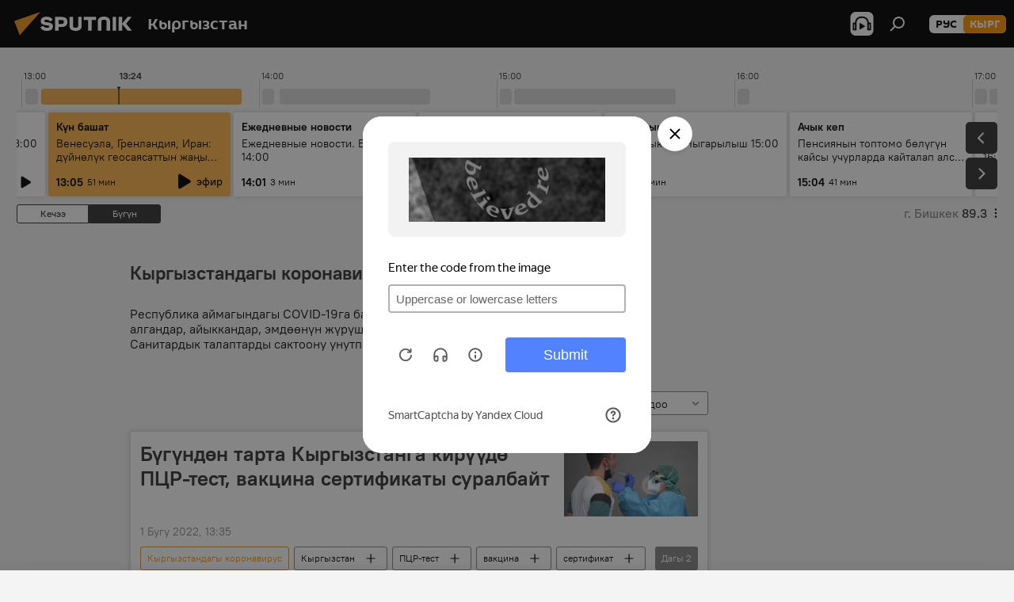

--- FILE ---
content_type: text/html; charset=utf-8
request_url: https://sputnik.kg/kyrgyzstan-koronavirus/
body_size: 31561
content:
<!DOCTYPE html><html lang="kg" data-lang="kgz" data-charset="" dir="ltr"><head prefix="og: http://ogp.me/ns# fb: http://ogp.me/ns/fb# article: http://ogp.me/ns/article#"><title>Кыргызстандагы коронавирус - тема боюнча акыркы жаңылыктар жана маанилүү окуялар - Sputnik Кыргызстан</title><meta name="description" content="Тема боюнча соңку жаңылыктарды окуңуз Кыргызстандагы коронавирус: Бүгүндөн тарта Кыргызстанга кирүүдө ПЦР-тест, вакцина сертификаты суралбайт, Кыргызстанга кирүүнүн жаңы эрежелери 1-марттан тарта күчүнө кирди"><meta name="keywords" content="кыргызстандагы коронавирус, кыргызстандагы коронавирус жаңылыктар, кыргызстандагы коронавирус бүгүнкү жаңылыктар"><meta http-equiv="X-UA-Compatible" content="IE=edge,chrome=1"><meta http-equiv="Content-Type" content="text/html; charset=utf-8"><meta name="robots" content="index, follow, max-image-preview:large"><meta name="viewport" content="width=device-width, initial-scale=1.0, maximum-scale=1.0, user-scalable=yes"><meta name="HandheldFriendly" content="true"><meta name="MobileOptimzied" content="width"><meta name="referrer" content="always"><meta name="format-detection" content="telephone=no"><meta name="format-detection" content="address=no"><link rel="alternate" type="application/rss+xml" href="https://sputnik.kg/export/rss2/archive/index.xml"><link rel="canonical" href="https://sputnik.kg/kyrgyzstan-koronavirus/"><link rel="preconnect" href="https://sputnik.kg/images/"><link rel="dns-prefetch" href="https://sputnik.kg/images/"><link rel="alternate" hreflang="kg" href="https://sputnik.kg/kyrgyzstan-koronavirus/"><link rel="alternate" hreflang="x-default" href="https://sputnik.kg/kyrgyzstan-koronavirus/"><link rel="apple-touch-icon" sizes="57x57" href="/i/favicon/favicon-57x57.png"><link rel="apple-touch-icon" sizes="60x60" href="/i/favicon/favicon-60x60.png"><link rel="apple-touch-icon" sizes="72x72" href="/i/favicon/favicon-72x72.png"><link rel="apple-touch-icon" sizes="76x76" href="/i/favicon/favicon-76x76.png"><link rel="apple-touch-icon" sizes="114x114" href="/i/favicon/favicon-114x114.png"><link rel="apple-touch-icon" sizes="120x120" href="/i/favicon/favicon-120x120.png"><link rel="apple-touch-icon" sizes="144x144" href="/i/favicon/favicon-144x144.png"><link rel="apple-touch-icon" sizes="152x152" href="/i/favicon/favicon-152x152.png"><link rel="apple-touch-icon" sizes="180x180" href="/i/favicon/favicon-180x180.png"><link rel="icon" type="image/png" sizes="192x192" href="/i/favicon/favicon-192x192.png"><link rel="icon" type="image/png" sizes="32x32" href="/i/favicon/favicon-32x32.png"><link rel="icon" type="image/png" sizes="96x96" href="/i/favicon/favicon-96x96.png"><link rel="icon" type="image/png" sizes="16x16" href="/i/favicon/favicon-16x16.png"><link rel="manifest" href="/project_data/manifest.json?4"><meta name="msapplication-TileColor" content="#F4F4F4"><meta name="msapplication-TileImage" content="/i/favicon/favicon-144x144.png"><meta name="theme-color" content="#F4F4F4"><link rel="shortcut icon" href="/i/favicon/favicon.ico"><meta property="fb:app_id" content="565979577238890"><meta property="fb:pages" content="635794906530039"><meta name="analytics:lang" content="kgz"><meta name="analytics:title" content="Кыргызстандагы коронавирус - тема боюнча акыркы жаңылыктар жана маанилүү окуялар - Sputnik Кыргызстан"><meta name="analytics:keyw" content="kyrgyzstan-koronavirus, kyrgyzstan-koronavirus"><meta name="analytics:rubric" content=""><meta name="analytics:tags" content="Кыргызстандагы коронавирус, Кыргызстандагы коронавирус"><meta name="analytics:site_domain" content="sputnik.kg"><meta property="og:url" content="https://sputnik.kg/kyrgyzstan-koronavirus/"><meta property="og:title" content="Кыргызстандагы коронавирус - тема боюнча соңку жаңылыктар"><meta property="og:description" content="Тема боюнча соңку жаңылыктар Кыргызстандагы коронавирус: Бүгүндөн тарта Кыргызстанга кирүүдө ПЦР-тест, вакцина сертификаты суралбайт,Кыргызстанга кирүүнүн жаңы эрежелери 1-марттан тарта күчүнө кирди"><meta property="og:type" content="website"><meta property="og:site_name" content="Sputnik Кыргызстан"><meta property="og:locale" content="kg_KG"><meta property="og:image" content="/i/logo/logo-social.png"><meta property="og:image:width" content="2072"><meta name="relap-image" content="/i/logo/logo-social.png"><meta name="twitter:card" content="summary_large_image"><meta name="twitter:image" content="/i/logo/logo-social.png"><meta property="fb:pages" content="635794906530039"><link rel="preload" as="style" onload="this.onload=null;this.rel='stylesheet'" type="text/css" href="/css/libs/fonts.min.css?911eb65935"><link rel="stylesheet" type="text/css" href="/css/common.min.css?9149894256"><link rel="stylesheet" type="text/css" href="/css/radioschedule.min.css?975ce1b4d"><link rel="stylesheet" type="text/css" href="/css/rubric.min.css?99e3d9001"><script src="/min/js/dist/head.js?9c9052ef3"></script><script data-iub-purposes="1">var _paq = _paq || []; (function() {var stackDomain = window.location.hostname.split('.').reverse();var domain = stackDomain[1] + '.' + stackDomain[0];_paq.push(['setCDNMask', new RegExp('cdn(\\w+).img.'+domain)]); _paq.push(['setSiteId', 'sputnik_kg']); _paq.push(['trackPageView']); _paq.push(['enableLinkTracking']); var d=document, g=d.createElement('script'), s=d.getElementsByTagName('script')[0]; g.type='text/javascript'; g.defer=true; g.async=true; g.src='//a.sputniknews.com/js/sputnik.js'; s.parentNode.insertBefore(g,s); } )();</script><script type="text/javascript" src="/min/js/libs/banners/adfx.loader.bind.js?98d724fe2"></script><script>
                (window.yaContextCb = window.yaContextCb || []).push(() => {
                    replaceOriginalAdFoxMethods();
                    window.Ya.adfoxCode.hbCallbacks = window.Ya.adfoxCode.hbCallbacks || [];
                })
            </script><!--В <head> сайта один раз добавьте код загрузчика-->
<script>window.yaContextCb = window.yaContextCb || []</script>
<script src="https://yandex.ru/ads/system/context.js" async></script></head><body id="body" data-ab="a" data-emoji="0" class="site_kg m-page-tag " data-tag="kyrgyzstan-koronavirus"><div class="schema_org" itemscope="itemscope" itemtype="https://schema.org/WebSite"><meta itemprop="name" content="Sputnik Кыргызстан"><meta itemprop="alternateName" content="Sputnik Кыргызстан"><meta itemprop="description" content="Соңку маалыматтарды, кызыктуу сүрөт, видео, инфографикаларды жана башка материалдарды бул жерден таба аласыз"><a itemprop="url" href="https://sputnik.kg" title="Sputnik Кыргызстан"> </a><meta itemprop="image" content="https://sputnik.kg/i/logo/logo.png"></div><div class="schema_org" itemscope="itemscope" itemtype="http://schema.org/WebPage"><a itemprop="url" href="https://sputnik.kg/kyrgyzstan-koronavirus/" title="Кыргызстандагы коронавирус - тема боюнча акыркы жаңылыктар жана маанилүү окуялар - Sputnik Кыргызстан"> </a><meta itemprop="mainEntityOfPage" content="https://sputnik.kg/kyrgyzstan-koronavirus/"><meta itemprop="name" content="Кыргызстандагы коронавирус - тема боюнча акыркы жаңылыктар жана маанилүү окуялар - Sputnik Кыргызстан"><meta itemprop="headline" content="Кыргызстандагы коронавирус - тема боюнча акыркы жаңылыктар жана маанилүү окуялар - Sputnik Кыргызстан"><meta itemprop="description" content="Тема боюнча соңку жаңылыктарды окуңуз Кыргызстандагы коронавирус: Бүгүндөн тарта Кыргызстанга кирүүдө ПЦР-тест, вакцина сертификаты суралбайт, Кыргызстанга кирүүнүн жаңы эрежелери 1-марттан тарта күчүнө кирди"><meta itemprop="genre" content="Жаңылыктар"><meta itemprop="keywords" content="кыргызстандагы коронавирус, кыргызстандагы коронавирус жаңылыктар, кыргызстандагы коронавирус бүгүнкү жаңылыктар"></div><ul class="schema_org" itemscope="itemscope" itemtype="http://schema.org/BreadcrumbList"><li itemprop="itemListElement" itemscope="itemscope" itemtype="http://schema.org/ListItem"><meta itemprop="name" content="Sputnik Кыргызстан"><meta itemprop="position" content="1"><meta itemprop="item" content="https://sputnik.kg"><a itemprop="url" href="https://sputnik.kg" title="Sputnik Кыргызстан"> </a></li><li itemprop="itemListElement" itemscope="itemscope" itemtype="http://schema.org/ListItem"><meta itemprop="name" content="Кыргызстандагы коронавирус"><meta itemprop="position" content="2"><meta itemprop="item" content="https://sputnik.kg/kyrgyzstan-koronavirus/"><a itemprop="url" href="https://sputnik.kg/kyrgyzstan-koronavirus/" title="Кыргызстандагы коронавирус"> </a></li></ul><div class="page" id="page"><div id="alerts"><script type="text/template" id="alertAfterRegisterTemplate">
                    
                        <div class="auth-alert m-hidden" id="alertAfterRegister">
                            <div class="auth-alert__text">
                                <%- data.success_title %> <br />
                                <%- data.success_email_1 %>
                                <span class="m-email"></span>
                                <%- data.success_email_2 %>
                            </div>
                            <div class="auth-alert__btn">
                                <button class="form__btn m-min m-black confirmEmail">
                                    <%- data.send %>
                                </button>
                            </div>
                        </div>
                    
                </script><script type="text/template" id="alertAfterRegisterNotifyTemplate">
                    
                        <div class="auth-alert" id="alertAfterRegisterNotify">
                            <div class="auth-alert__text">
                                <%- data.golink_1 %>
                                <span class="m-email">
                                    <%- user.mail %>
                                </span>
                                <%- data.golink_2 %>
                            </div>
                            <% if (user.registerConfirmCount <= 2 ) {%>
                                <div class="auth-alert__btn">
                                    <button class="form__btn m-min m-black confirmEmail">
                                        <%- data.send %>
                                    </button>
                                </div>
                            <% } %>
                        </div>
                    
                </script></div><div class="anchor" id="anchor"><div class="header " id="header"><div class="m-relative"><div class="container m-header"><div class="header__wrap"><div class="header__name"><div class="header__logo"><a href="/" title="Sputnik Кыргызстан"><svg xmlns="http://www.w3.org/2000/svg" width="176" height="44" viewBox="0 0 176 44" fill="none"><path class="chunk_1" fill-rule="evenodd" clip-rule="evenodd" d="M45.8073 18.3817C45.8073 19.5397 47.1661 19.8409 49.3281 20.0417C54.1074 20.4946 56.8251 21.9539 56.8461 25.3743C56.8461 28.7457 54.2802 30.9568 48.9989 30.9568C44.773 30.9568 42.1067 29.1496 41 26.5814L44.4695 24.5688C45.3754 25.9277 46.5334 27.0343 49.4005 27.0343C51.3127 27.0343 52.319 26.4296 52.319 25.5751C52.319 24.5665 51.6139 24.2163 48.3942 23.866C43.7037 23.3617 41.3899 22.0029 41.3899 18.5824C41.3899 15.9675 43.3511 13 48.9359 13C52.9611 13 55.6274 14.8095 56.4305 17.1746L53.1105 19.1358C53.0877 19.1012 53.0646 19.0657 53.041 19.0295C52.4828 18.1733 51.6672 16.9224 48.6744 16.9224C46.914 16.9224 45.8073 17.4758 45.8073 18.3817ZM67.4834 13.3526H59.5918V30.707H64.0279V26.0794H67.4484C72.1179 26.0794 75.0948 24.319 75.0948 19.6401C75.0854 15.3138 72.6199 13.3526 67.4834 13.3526ZM67.4834 22.206H64.0186V17.226H67.4834C69.8975 17.226 70.654 18.0291 70.654 19.6891C70.6587 21.6527 69.6524 22.206 67.4834 22.206ZM88.6994 24.7206C88.6994 26.2289 87.4924 27.0857 85.3794 27.0857C83.3178 27.0857 82.1597 26.2289 82.1597 24.7206V13.3526H77.7236V25.0264C77.7236 28.6477 80.7425 30.9615 85.4704 30.9615C89.9999 30.9615 93.1168 28.8601 93.1168 25.0264V13.3526H88.6808L88.6994 24.7206ZM136.583 13.3526H132.159V30.7023H136.583V13.3526ZM156.097 13.3526L149.215 21.9235L156.45 30.707H151.066L144.276 22.4559V30.707H139.85V13.3526H144.276V21.8021L151.066 13.3526H156.097ZM95.6874 17.226H101.221V30.707H105.648V17.226H111.181V13.3526H95.6874V17.226ZM113.49 18.7342C113.49 15.2134 116.458 13 121.085 13C125.715 13 128.888 15.0616 128.902 18.7342V30.707H124.466V18.935C124.466 17.6789 123.259 16.8734 121.146 16.8734C119.094 16.8734 117.926 17.6789 117.926 18.935V30.707H113.49V18.7342Z" fill="white"></path><path class="chunk_2" d="M41 7L14.8979 36.5862L8 18.431L41 7Z" fill="#F8961D"></path></svg></a></div><div class="header__project"><span class="header__project-title">Кыргызстан</span></div></div><div class="header__controls" data-nosnippet=""><div class="share m-header" data-id="" data-url="https://sputnik.kg" data-title=""></div><div class="header__menu"><span class="header__menu-item header__menu-item-radioButton" id="radioButton" data-stream="https://nfw.sputniknews.com/flv/audio.aspx?ID=34872596&amp;type=mp3&amp;sputnik_kg=1"><svg class="svg-icon"><use xmlns:xlink="http://www.w3.org/1999/xlink" xlink:href="/i/sprites/package/inline.svg?63#radio2"></use></svg></span><span class="header__menu-item" data-modal-open="search"><svg class="svg-icon"><use xmlns:xlink="http://www.w3.org/1999/xlink" xlink:href="/i/sprites/package/inline.svg?63#search"></use></svg></span></div><div class="switcher m-double"><div class="switcher__label"><span class="switcher__title">кырг</span><span class="switcher__icon"><svg class="svg-icon"><use xmlns:xlink="http://www.w3.org/1999/xlink" xlink:href="/i/sprites/package/inline.svg?63#arrowDown"></use></svg></span></div><div class="switcher__dropdown"><div translate="no" class="notranslate"><div class="switcher__list"><a href="https://ru.sputnik.kg/" class="switcher__link"><span class="switcher__project">Sputnik Кыргызстан</span><span class="switcher__abbr" data-abbr="рус">рус</span></a><a href="https://sputnik.kg/" class="switcher__link m-selected"><span class="switcher__project">Sputnik Кыргызстан</span><span class="switcher__abbr" data-abbr="кырг">кырг</span><i class="switcher__accept"><svg class="svg-icon"><use xmlns:xlink="http://www.w3.org/1999/xlink" xlink:href="/i/sprites/package/inline.svg?63#ok"></use></svg></i></a></div></div></div></div></div></div></div></div></div></div><script>var GLOBAL = GLOBAL || {}; GLOBAL.translate = {}; GLOBAL.rtl = 0; GLOBAL.lang = "kgz"; GLOBAL.design = "kg"; GLOBAL.charset = ""; GLOBAL.project = "sputnik_kg"; GLOBAL.htmlCache = 1; GLOBAL.translate.search = {}; GLOBAL.translate.search.notFound = "Эч нерсе табылган жок"; GLOBAL.translate.search.stringLenght = "Издөө үчүн көбүрөөк тамга жазыңыз"; GLOBAL.www = "https://sputnik.kg"; GLOBAL.seo = {}; GLOBAL.seo.title = ""; GLOBAL.seo.keywords = ""; GLOBAL.seo.description = ""; GLOBAL.sock = {}; GLOBAL.sock.server = "https://cm.sputnik.kg/chat"; GLOBAL.sock.lang = "kgz"; GLOBAL.sock.project = "sputnik_kg"; GLOBAL.social = {}; GLOBAL.social.fbID = "565979577238890"; GLOBAL.share = [ { name: 'telegram', mobile: false },{ name: 'whatsapp', mobile: false },{ name: 'odnoklassniki', mobile: false },{ name: 'twitter', mobile: false },{ name: 'messenger', mobile: true } ]; GLOBAL.csrf_token = ''; GLOBAL.search = {}; GLOBAL.auth = {}; GLOBAL.auth.status = 'error'; GLOBAL.auth.provider = ''; GLOBAL.auth.twitter = '/id/twitter/request/'; GLOBAL.auth.facebook = '/id/facebook/request/'; GLOBAL.auth.vkontakte = '/id/vkontakte/request/'; GLOBAL.auth.google = '/id/google/request/'; GLOBAL.auth.ok = '/id/ok/request/'; GLOBAL.auth.apple = '/id/apple/request/'; GLOBAL.auth.moderator = ''; GLOBAL.user = {}; GLOBAL.user.id = ""; GLOBAL.user.emailActive = ""; GLOBAL.user.registerConfirmCount = 0; GLOBAL.chat = GLOBAL.chat || {}; GLOBAL.chat.show = !!1; GLOBAL.locale = {"convertDate":{"yesterday":"\u041a\u0435\u0447\u044d\u044d","hours":{"nominative":"%{s} \u043c\u0438\u043d\u0443\u0442\u0443 \u043d\u0430\u0437\u0430\u0434","genitive":"%{s} \u043c\u0438\u043d\u0443\u0442\u044b \u043d\u0430\u0437\u0430\u0434"},"minutes":{"nominative":"%{s} \u0447\u0430\u0441 \u043d\u0430\u0437\u0430\u0434","genitive":"%{s} \u0447\u0430\u0441\u0430 \u043d\u0430\u0437\u0430\u0434"}},"js_templates":{"unread":"\u041d\u0435\u043f\u0440\u043e\u0447\u0438\u0442\u0430\u043d\u043d\u044b\u0435","you":"\u0412\u044b","author":"\u0430\u0432\u0442\u043e\u0440","report":"\u041f\u043e\u0436\u0430\u043b\u043e\u0432\u0430\u0442\u044c\u0441\u044f","reply":"\u041e\u0442\u0432\u0435\u0442\u0438\u0442\u044c","block":"\u0417\u0430\u0431\u043b\u043e\u043a\u0438\u0440\u043e\u0432\u0430\u0442\u044c","remove":"\u0423\u0434\u0430\u043b\u0438\u0442\u044c","closeall":"\u0417\u0430\u043a\u0440\u044b\u0442\u044c \u0432\u0441\u0435","notifications":"Notificaciones","disable_twelve":"\u041e\u0442\u043a\u043b\u044e\u0447\u0438\u0442\u044c \u043d\u0430 12 \u0447\u0430\u0441\u043e\u0432","new_message":"\u041d\u043e\u0432\u043e\u0435 \u0441\u043e\u043e\u0431\u0449\u0435\u043d\u0438\u0435 \u043e\u0442 sputniknews.ru","acc_block":"\u0412\u0430\u0448 \u0430\u043a\u043a\u0430\u0443\u043d\u0442 \u0437\u0430\u0431\u043b\u043e\u043a\u0438\u0440\u043e\u0432\u0430\u043d \u0430\u0434\u043c\u0438\u043d\u0438\u0441\u0442\u0440\u0430\u0442\u043e\u0440\u043e\u043c \u0441\u0430\u0439\u0442\u0430","acc_unblock":"\u0412\u0430\u0448 \u0430\u043a\u043a\u0430\u0443\u043d\u0442 \u0440\u0430\u0437\u0431\u043b\u043e\u043a\u0438\u0440\u043e\u0432\u0430\u043d \u0430\u0434\u043c\u0438\u043d\u0438\u0441\u0442\u0440\u0430\u0442\u043e\u0440\u043e\u043c \u0441\u0430\u0439\u0442\u0430","you_subscribe_1":"\u0412\u044b \u043f\u043e\u0434\u043f\u0438\u0441\u0430\u043d\u044b \u043d\u0430 \u0442\u0435\u043c\u0443 ","you_subscribe_2":"\u0423\u043f\u0440\u0430\u0432\u043b\u044f\u0442\u044c \u0441\u0432\u043e\u0438\u043c\u0438 \u043f\u043e\u0434\u043f\u0438\u0441\u043a\u0430\u043c\u0438 \u0432\u044b \u043c\u043e\u0436\u0435\u0442\u0435 \u0432 \u043b\u0438\u0447\u043d\u043e\u043c \u043a\u0430\u0431\u0438\u043d\u0435\u0442\u0435","you_received_warning_1":"\u0412\u044b \u043f\u043e\u043b\u0443\u0447\u0438\u043b\u0438 ","you_received_warning_2":" \u043f\u0440\u0435\u0434\u0443\u043f\u0440\u0435\u0436\u0434\u0435\u043d\u0438\u0435. \u0423\u0432\u0430\u0436\u0430\u0439\u0442\u0435 \u0434\u0440\u0443\u0433\u0438\u0445 \u0443\u0447\u0430\u0441\u0442\u043d\u0438\u043a\u043e\u0432 \u0438 \u043d\u0435 \u043d\u0430\u0440\u0443\u0448\u0430\u0439\u0442\u0435 \u043f\u0440\u0430\u0432\u0438\u043b\u0430 \u043a\u043e\u043c\u043c\u0435\u043d\u0442\u0438\u0440\u043e\u0432\u0430\u043d\u0438\u044f. \u041f\u043e\u0441\u043b\u0435 \u0442\u0440\u0435\u0442\u044c\u0435\u0433\u043e \u043d\u0430\u0440\u0443\u0448\u0435\u043d\u0438\u044f \u0432\u044b \u0431\u0443\u0434\u0435\u0442\u0435 \u0437\u0430\u0431\u043b\u043e\u043a\u0438\u0440\u043e\u0432\u0430\u043d\u044b \u043d\u0430 12 \u0447\u0430\u0441\u043e\u0432.","block_time":"\u0421\u0440\u043e\u043a \u0431\u043b\u043e\u043a\u0438\u0440\u043e\u0432\u043a\u0438: ","hours":" \u0447\u0430\u0441\u043e\u0432","forever":"\u043d\u0430\u0432\u0441\u0435\u0433\u0434\u0430","feedback":"\u0421\u0432\u044f\u0437\u0430\u0442\u044c\u0441\u044f","my_subscriptions":"\u041c\u043e\u0438 \u043f\u043e\u0434\u043f\u0438\u0441\u043a\u0438","rules":"\u041f\u0440\u0430\u0432\u0438\u043b\u0430 \u043a\u043e\u043c\u043c\u0435\u043d\u0442\u0438\u0440\u043e\u0432\u0430\u043d\u0438\u044f \u043c\u0430\u0442\u0435\u0440\u0438\u0430\u043b\u043e\u0432","chat":"\u0427\u0430\u0442: ","chat_new_messages":"\u041d\u043e\u0432\u044b\u0435 \u0441\u043e\u043e\u0431\u0449\u0435\u043d\u0438\u044f \u0432 \u0447\u0430\u0442\u0435","chat_moder_remove_1":"\u0412\u0430\u0448\u0435 \u0441\u043e\u043e\u0431\u0449\u0435\u043d\u0438\u0435 ","chat_moder_remove_2":" \u0431\u044b\u043b\u043e \u0443\u0434\u0430\u043b\u0435\u043d\u043e \u0430\u0434\u043c\u0438\u043d\u0438\u0441\u0442\u0440\u0430\u0442\u043e\u0440\u043e\u043c","chat_close_time_1":"\u0412 \u0447\u0430\u0442\u0435 \u043d\u0438\u043a\u0442\u043e \u043d\u0435 \u043f\u0438\u0441\u0430\u043b \u0431\u043e\u043b\u044c\u0448\u0435 12 \u0447\u0430\u0441\u043e\u0432, \u043e\u043d \u0437\u0430\u043a\u0440\u043e\u0435\u0442\u0441\u044f \u0447\u0435\u0440\u0435\u0437 ","chat_close_time_2":" \u0447\u0430\u0441\u043e\u0432","chat_new_emoji_1":"\u041d\u043e\u0432\u044b\u0435 \u0440\u0435\u0430\u043a\u0446\u0438\u0438 ","chat_new_emoji_2":" \u0432\u0430\u0448\u0435\u043c\u0443 \u0441\u043e\u043e\u0431\u0449\u0435\u043d\u0438\u044e ","chat_message_reply_1":"\u041d\u0430 \u0432\u0430\u0448 \u043a\u043e\u043c\u043c\u0435\u043d\u0442\u0430\u0440\u0438\u0439 ","chat_message_reply_2":" \u043e\u0442\u0432\u0435\u0442\u0438\u043b \u043f\u043e\u043b\u044c\u0437\u043e\u0432\u0430\u0442\u0435\u043b\u044c ","chat_verify_message":"\n \u0421\u043f\u0430\u0441\u0438\u0431\u043e! \u0412\u0430\u0448\u0435 \u0441\u043e\u043e\u0431\u0449\u0435\u043d\u0438\u0435 \u0431\u0443\u0434\u0435\u0442 \u043e\u043f\u0443\u0431\u043b\u0438\u043a\u043e\u0432\u0430\u043d\u043e \u043f\u043e\u0441\u043b\u0435 \u043f\u0440\u043e\u0432\u0435\u0440\u043a\u0438 \u043c\u043e\u0434\u0435\u0440\u0430\u0442\u043e\u0440\u0430\u043c\u0438 \u0441\u0430\u0439\u0442\u0430.\n ","emoji_1":"\u041d\u0440\u0430\u0432\u0438\u0442\u0441\u044f","emoji_2":"\u0425\u0430-\u0425\u0430","emoji_3":"\u0423\u0434\u0438\u0432\u0438\u0442\u0435\u043b\u044c\u043d\u043e","emoji_4":"\u0413\u0440\u0443\u0441\u0442\u043d\u043e","emoji_5":"\u0412\u043e\u0437\u043c\u0443\u0442\u0438\u0442\u0435\u043b\u044c\u043d\u043e","emoji_6":"\u041d\u0435 \u043d\u0440\u0430\u0432\u0438\u0442\u0441\u044f","site_subscribe_podcast":{"success":"\u0421\u043f\u0430\u0441\u0438\u0431\u043e, \u0432\u044b \u043f\u043e\u0434\u043f\u0438\u0441\u0430\u043d\u044b \u043d\u0430 \u0440\u0430\u0441\u0441\u044b\u043b\u043a\u0443! \u041d\u0430\u0441\u0442\u0440\u043e\u0438\u0442\u044c \u0438\u043b\u0438 \u043e\u0442\u043c\u0435\u043d\u0438\u0442\u044c \u043f\u043e\u0434\u043f\u0438\u0441\u043a\u0443 \u043c\u043e\u0436\u043d\u043e \u0432 \u043b\u0438\u0447\u043d\u043e\u043c \u043a\u0430\u0431\u0438\u043d\u0435\u0442\u0435","subscribed":"\u0412\u044b \u0443\u0436\u0435 \u043f\u043e\u0434\u043f\u0438\u0441\u0430\u043d\u044b \u043d\u0430 \u044d\u0442\u0443 \u0440\u0430\u0441\u0441\u044b\u043b\u043a\u0443","error":"\u041f\u0440\u043e\u0438\u0437\u043e\u0448\u043b\u0430 \u043d\u0435\u043f\u0440\u0435\u0434\u0432\u0438\u0434\u0435\u043d\u043d\u0430\u044f \u043e\u0448\u0438\u0431\u043a\u0430. \u041f\u043e\u0436\u0430\u043b\u0443\u0439\u0441\u0442\u0430, \u043f\u043e\u0432\u0442\u043e\u0440\u0438\u0442\u0435 \u043f\u043e\u043f\u044b\u0442\u043a\u0443 \u043f\u043e\u0437\u0436\u0435"},"radioschedule":{"live":"\u044d\u0444\u0438\u0440","minute":" \u043c\u0438\u043d"}},"smartcaptcha":{"site_key":"ysc1_Zf0zfLRI3tRHYHJpbX6EjjBcG1AhG9LV0dmZQfJu8ba04c1b"}}; GLOBAL = {...GLOBAL, ...{"subscribe":{"email":"e-mail \u0434\u0430\u0440\u0435\u043a\u0442\u0438 \u0436\u0430\u0437\u044b\u04a3\u044b\u0437","button":"\u0416\u0430\u0437\u044b\u043b\u0443\u0443","send":"\u0420\u0430\u0445\u043c\u0430\u0442! \u0421\u0438\u0437\u0433\u0435 \u0436\u0430\u0437\u044b\u043b\u0433\u0430\u043d\u044b\u04a3\u044b\u0437\u0434\u044b \u044b\u0440\u0430\u0441\u0442\u0430\u0439 \u0442\u0443\u0440\u0433\u0430\u043d \u0448\u0438\u043b\u0442\u0435\u043c\u0435 \u043a\u0430\u0442 \u0430\u0440\u043a\u044b\u043b\u0443\u0443 \u0436\u04e9\u043d\u04e9\u0442\u04af\u043b\u0434\u04af","subscribe":"\u0420\u0430\u0445\u043c\u0430\u0442! \u0421\u0438\u0437 \u0441\u0430\u0439\u0442\u043a\u0430 \u0436\u0430\u0437\u044b\u043b\u0434\u044b\u04a3\u044b\u0437. \u0416\u0435\u043a\u0435 \u043a\u0430\u0431\u0438\u043d\u0435\u0442\u0438\u04a3\u0438\u0437\u0434\u0435\u043d \u043c\u0430\u0430\u043b\u044b\u043c\u0430\u0442 \u0430\u043b\u0443\u0443 \u0442\u0430\u0440\u0442\u0438\u0431\u0438\u043d \u0438\u0440\u0435\u0442\u0442\u0435\u043f \u0436\u0435 \u0431\u0430\u0448 \u0442\u0430\u0440\u0442\u0430 \u0430\u043b\u0430\u0441\u044b\u0437","confirm":"\u0421\u0438\u0437 \u0431\u0443\u0433\u0430 \u0447\u0435\u0439\u0438\u043d \u0436\u0430\u0437\u044b\u043b\u044b\u043f \u043a\u043e\u0439\u0433\u043e\u043d\u0441\u0443\u0437","registration":{"@attributes":{"button":"\u0417\u0430\u0440\u0435\u0433\u0438\u0441\u0442\u0440\u0438\u0440\u043e\u0432\u0430\u0442\u044c\u0441\u044f"}},"social":{"@attributes":{"count":"11"},"comment":[{},{},{},{},{},{},{},{},{},{},{}]}}}}; GLOBAL.js = {}; GLOBAL.js.videoplayer = "/min/js/dist/videoplayer.js?9651130d6"; GLOBAL.userpic = "/userpic/"; GLOBAL.gmt = ""; GLOBAL.tz = "+0600"; GLOBAL.projectList = [ { title: 'Эл аралык', country: [ { title: 'Англис', url: 'https://sputnikglobe.com', flag: 'flags-INT', lang: 'International', lang2: 'English' }, ] }, { title: 'Жакынкы Чыгыш', country: [ { title: 'Араб', url: 'https://sarabic.ae/', flag: 'flags-INT', lang: 'Sputnik عربي', lang2: 'Arabic' }, { title: 'Түрк', url: 'https://anlatilaninotesi.com.tr/', flag: 'flags-TUR', lang: 'Türkiye', lang2: 'Türkçe' }, { title: 'Фарс', url: 'https://spnfa.ir/', flag: 'flags-INT', lang: 'Sputnik ایران', lang2: 'Persian' }, { title: 'Дари', url: 'https://sputnik.af/', flag: 'flags-INT', lang: 'Sputnik افغانستان', lang2: 'Dari' }, ] }, { title: 'Латын Америка', country: [ { title: 'Испан', url: 'https://noticiaslatam.lat/', flag: 'flags-INT', lang: 'Mundo', lang2: 'Español' }, { title: 'Португал', url: 'https://noticiabrasil.net.br/', flag: 'flags-BRA', lang: 'Brasil', lang2: 'Português' }, ] }, { title: 'Түштүк Азия', country: [ { title: 'Хинди', url: 'https://hindi.sputniknews.in', flag: 'flags-IND', lang: 'भारत', lang2: 'हिंदी' }, { title: 'Англис', url: 'https://sputniknews.in', flag: 'flags-IND', lang: 'India', lang2: 'English' }, ] }, { title: 'Чыгыш жана Түштүк-Чыгыш Азия ', country: [ { title: 'Вьетнам', url: 'https://kevesko.vn/', flag: 'flags-VNM', lang: 'Việt Nam', lang2: 'Tiếng Việt' }, { title: 'Япон', url: 'https://sputniknews.jp/', flag: 'flags-JPN', lang: '日本', lang2: '日本語' }, { title: 'Кытай', url: 'https://sputniknews.cn/', flag: 'flags-CHN', lang: '中国', lang2: '中文' }, ] }, { title: 'Борбор Азия', country: [ { title: 'Казак', url: 'https://sputnik.kz/', flag: 'flags-KAZ', lang: 'Қазақстан', lang2: 'Қазақ тілі' }, { title: 'Кыргыз', url: 'https://sputnik.kg/', flag: 'flags-KGZ', lang: 'Кыргызстан', lang2: 'Кыргызча' }, { title: 'Өзбек', url: 'https://oz.sputniknews.uz/', flag: 'flags-UZB', lang: 'Oʻzbekiston', lang2: 'Ўзбекча' }, { title: 'Тажик', url: 'https://sputnik.tj/', flag: 'flags-TJK', lang: 'Тоҷикистон', lang2: 'Тоҷикӣ' }, ] }, { title: 'Африка', country: [ { title: 'Француз', url: 'https://fr.sputniknews.africa/', flag: 'flags-INT', lang: 'Afrique', lang2: 'Français' }, { title: 'Англис', url: 'https://en.sputniknews.africa', flag: 'flags-INT', lang: 'Africa', lang2: 'English' }, ] }, { title: 'Кавказ', country: [ { title: 'Армян', url: 'https://arm.sputniknews.ru/', flag: 'flags-ARM', lang: 'Արմենիա', lang2: 'Հայերեն' }, { title: 'Абхаз', url: 'https://sputnik-abkhazia.info/', flag: 'flags-ABH', lang: 'Аҧсны', lang2: 'Аҧсышәала' }, { title: 'Осетин', url: 'https://sputnik-ossetia.com/', flag: 'flags-OST', lang: 'Хуссар Ирыстон', lang2: 'Иронау' }, { title: 'Грузин', url: 'https://sputnik-georgia.com/', flag: 'flags-GEO', lang: 'საქართველო', lang2: 'ქართული' }, { title: 'Азербайжан', url: 'https://sputnik.az/', flag: 'flags-AZE', lang: 'Azərbaycan', lang2: 'Аzərbaycanca' }, ] }, { title: 'Европа', country: [ { title: 'Серб', url: 'https://sputnikportal.rs/', flag: 'flags-SRB', lang: 'Србиjа', lang2: 'Српски' }, { title: 'Орусча', url: 'https://lv.sputniknews.ru/', flag: 'flags-LVA', lang: 'Latvija', lang2: 'Русский' }, { title: 'Орусча', url: 'https://lt.sputniknews.ru/', flag: 'flags-LTU', lang: 'Lietuva', lang2: 'Русский' }, { title: 'Молдаван', url: 'https://md.sputniknews.com/', flag: 'flags-MDA', lang: 'Moldova', lang2: 'Moldovenească' }, { title: 'Беларус', url: 'https://bel.sputnik.by/', flag: 'flags-BLR', lang: 'Беларусь', lang2: 'Беларускi' } ] }, ];</script><div class="wrapper"><div class="radioschedule"><div class="radioschedule__inner"><div class="radioschedule__time"><div class="radioschedule__time-scroll"><div class="radioschedule__time-list"><div class="radioschedule__time-day"><div class="radioschedule__time-line-item" style="left: 0px;">00:00</div><div class="radioschedule__time-line-item" style="left: 300px;">01:00</div><div class="radioschedule__time-line-item" style="left: 600px;">02:00</div><div class="radioschedule__time-line-item" style="left: 900px;">03:00</div><div class="radioschedule__time-line-item" style="left: 1200px;">04:00</div><div class="radioschedule__time-line-item" style="left: 1500px;">05:00</div><div class="radioschedule__time-line-item" style="left: 1800px;">06:00</div><div class="radioschedule__time-line-item" style="left: 2100px;">07:00</div><div class="radioschedule__time-line-item" style="left: 2400px;">08:00</div><div class="radioschedule__time-line-item" style="left: 2700px;">09:00</div><div class="radioschedule__time-line-item" style="left: 3000px;">10:00</div><div class="radioschedule__time-line-item" style="left: 3300px;">11:00</div><div class="radioschedule__time-line-item" style="left: 3600px;">12:00</div><div class="radioschedule__time-line-item" style="left: 3900px;">13:00</div><div class="radioschedule__time-line-item" style="left: 4200px;">14:00</div><div class="radioschedule__time-line-item" style="left: 4500px;">15:00</div><div class="radioschedule__time-line-item" style="left: 4800px;">16:00</div><div class="radioschedule__time-line-item" style="left: 5100px;">17:00</div><div class="radioschedule__time-line-item" style="left: 5400px;">18:00</div><div class="radioschedule__time-line-item" style="left: 5700px;">19:00</div><div class="radioschedule__time-line-item" style="left: 6000px;">20:00</div><div class="radioschedule__time-line-item" style="left: 6300px;">21:00</div><div class="radioschedule__time-line-item" style="left: 6600px;">22:00</div><div class="radioschedule__time-line-item" style="left: 6900px;">23:00</div><div class="radioschedule__time-list-item" data-pos="9" data-start="1768705200" data-end="1768708800" style="left: 2699.99541666667px; width: 19.16px"></div><div class="radioschedule__time-list-item" data-pos="10" data-start="1768708800" data-end="1768712460" style="left: 2999.99658333333px; width: 19.08675px"></div><div class="radioschedule__time-list-item" data-pos="11" data-start="1768712460" data-end="1768716060" style="left: 3303.45191666667px; width: 14.7633333333333px"></div><div class="radioschedule__time-list-item" data-pos="12" data-start="1768716060" data-end="1768719660" style="left: 3603.49275px; width: 15.1524166666667px"></div><div class="radioschedule__time-list-item" data-pos="13" data-start="1768719660" data-end="1768723260" style="left: 3903.2945px; width: 15.9721666666667px"></div><div class="radioschedule__time-list-item" data-pos="14" data-start="1768723260" data-end="1768723440" style="left: 4203.86666666667px; width: 15.4535833333333px"></div><div class="radioschedule__time-list-item" data-pos="14" data-start="1768723440" data-end="1768726860" style="left: 4222.08158333333px; width: 250.8095px"></div><div class="radioschedule__time-list-item" data-pos="15" data-start="1768726860" data-end="1768727040" style="left: 4503.53725px; width: 14.778px"></div><div class="radioschedule__time-list-item" data-pos="15" data-start="1768727040" data-end="1768730160" style="left: 4521.17075px; width: 204.955916666667px"></div><div class="radioschedule__time-list-item" data-pos="15" data-start="1768730160" data-end="1768730460" style="left: 4779.23375px; width: 19.8565833333333px"></div><div class="radioschedule__time-list-item" data-pos="16" data-start="1768730460" data-end="1768734060" style="left: 4803.91858333333px; width: 15.3829166666667px"></div><div class="radioschedule__time-list-item" data-pos="17" data-start="1768734060" data-end="1768734300" style="left: 5103.39533333333px; width: 20.4674166666667px"></div><div class="radioschedule__time-list-item" data-pos="17" data-start="1768734300" data-end="1768737600" style="left: 5126.64833333333px; width: 226.506916666667px"></div><div class="radioschedule__time-list-item" data-pos="18" data-start="1768737600" data-end="1768737900" style="left: 5399.99308333333px; width: 21.2540833333333px"></div><div class="radioschedule__time-list-item" data-pos="18" data-start="1768737900" data-end="1768741109" style="left: 5427.07383333333px; width: 266.380666666667px"></div></div><div class="radioschedule__time-day"><div class="radioschedule__time-line-item" style="left: 0px;">00:00</div><div class="radioschedule__time-line-item" style="left: 300px;">01:00</div><div class="radioschedule__time-line-item" style="left: 600px;">02:00</div><div class="radioschedule__time-line-item" style="left: 900px;">03:00</div><div class="radioschedule__time-line-item" style="left: 1200px;">04:00</div><div class="radioschedule__time-line-item" style="left: 1500px;">05:00</div><div class="radioschedule__time-line-item" style="left: 1800px;">06:00</div><div class="radioschedule__time-line-item" style="left: 2100px;">07:00</div><div class="radioschedule__time-line-item" style="left: 2400px;">08:00</div><div class="radioschedule__time-line-item" style="left: 2700px;">09:00</div><div class="radioschedule__time-line-item" style="left: 3000px;">10:00</div><div class="radioschedule__time-line-item" style="left: 3300px;">11:00</div><div class="radioschedule__time-line-item" style="left: 3600px;">12:00</div><div class="radioschedule__time-line-item" style="left: 3900px;">13:00</div><div class="radioschedule__time-line-item" style="left: 4200px;">14:00</div><div class="radioschedule__time-line-item" style="left: 4500px;">15:00</div><div class="radioschedule__time-line-item" style="left: 4800px;">16:00</div><div class="radioschedule__time-line-item" style="left: 5100px;">17:00</div><div class="radioschedule__time-line-item" style="left: 5400px;">18:00</div><div class="radioschedule__time-line-item" style="left: 5700px;">19:00</div><div class="radioschedule__time-line-item" style="left: 6000px;">20:00</div><div class="radioschedule__time-line-item" style="left: 6300px;">21:00</div><div class="radioschedule__time-line-item" style="left: 6600px;">22:00</div><div class="radioschedule__time-line-item" style="left: 6900px;">23:00</div><div class="radioschedule__time-list-item" data-pos="8" data-start="1768788000" data-end="1768788300" style="left: 2399.99616666667px; width: 21.0103333333333px"></div><div class="radioschedule__time-list-item" data-pos="8" data-start="1768788300" data-end="1768791600" style="left: 2424.386px; width: 183.48325px"></div><div class="radioschedule__time-list-item" data-pos="9" data-start="1768791600" data-end="1768791900" style="left: 2699.99383333333px; width: 17.8451666666667px"></div><div class="radioschedule__time-list-item" data-pos="9" data-start="1768791900" data-end="1768795260" style="left: 2722.83458333333px; width: 243.586666666667px"></div><div class="radioschedule__time-list-item" data-pos="10" data-start="1768795260" data-end="1768795440" style="left: 3003.30525px; width: 14.5361666666667px"></div><div class="radioschedule__time-list-item" data-pos="10" data-start="1768795440" data-end="1768798860" style="left: 3020.279px; width: 238.63425px"></div><div class="radioschedule__time-list-item" data-pos="11" data-start="1768798860" data-end="1768799100" style="left: 3303.1095px; width: 16.5085833333333px"></div><div class="radioschedule__time-list-item" data-pos="11" data-start="1768799100" data-end="1768800600" style="left: 3323.274px; width: 123.520166666667px"></div><div class="radioschedule__time-list-item" data-pos="11" data-start="1768800600" data-end="1768800840" style="left: 3447.79433333333px; width: 1.245666666666667px"></div><div class="radioschedule__time-list-item" data-pos="11" data-start="1768800840" data-end="1768802460" style="left: 3468.80583333333px; width: 129.708px"></div><div class="radioschedule__time-list-item" data-pos="12" data-start="1768802460" data-end="1768802700" style="left: 3603.58891666667px; width: 16.66475px"></div><div class="radioschedule__time-list-item" data-pos="12" data-start="1768802700" data-end="1768806060" style="left: 3622.95025px; width: 204.004583333333px"></div><div class="radioschedule__time-list-item" data-pos="13" data-start="1768806060" data-end="1768806300" style="left: 3903.509px; width: 16.3843333333333px"></div><div class="radioschedule__time-list-item" data-pos="13" data-start="1768806300" data-end="1768809660" style="left: 3924.22px; width: 252.964583333333px"></div><div class="radioschedule__time-list-item" data-pos="14" data-start="1768809660" data-end="1768809900" style="left: 4203.311px; width: 15.1650833333333px"></div><div class="radioschedule__time-list-item" data-pos="14" data-start="1768809900" data-end="1768813260" style="left: 4224.54675px; width: 190.558083333333px"></div><div class="radioschedule__time-list-item" data-pos="15" data-start="1768813260" data-end="1768813440" style="left: 4503.31316666667px; width: 15.0691666666667px"></div><div class="radioschedule__time-list-item" data-pos="15" data-start="1768813440" data-end="1768816860" style="left: 4521.39975px; width: 203.423333333333px"></div><div class="radioschedule__time-list-item" data-pos="16" data-start="1768816860" data-end="1768820460" style="left: 4803.311px; width: 15.074px"></div><div class="radioschedule__time-list-item" data-pos="17" data-start="1768820460" data-end="1768820640" style="left: 5103.31316666667px; width: 15.1101666666667px"></div><div class="radioschedule__time-list-item" data-pos="17" data-start="1768820640" data-end="1768824060" style="left: 5120.83625px; width: 203.53px"></div><div class="radioschedule__time-list-item" data-pos="18" data-start="1768824060" data-end="1768824420" style="left: 5403.311px; width: 25.4089166666667px"></div><div class="radioschedule__time-list-item" data-pos="18" data-start="1768824420" data-end="1768826040" style="left: 5432.95933333333px; width: 126.527583333333px"></div><div class="radioschedule__time-list-item" data-pos="18" data-start="1768826040" data-end="1768827660" style="left: 5567.62375px; width: 134.301166666667px"></div><div class="radioschedule__time-list-item" data-pos="19" data-start="1768827660" data-end="1768827960" style="left: 5703.31316666667px; width: 25.44325px"></div><div class="radioschedule__time-list-item" data-pos="19" data-start="1768827960" data-end="1768831260" style="left: 5731.206px; width: 198.758333333333px"></div><div class="radioschedule__time-list-item" data-pos="20" data-start="1768831260" data-end="1768831560" style="left: 6003.311px; width: 25.3886666666667px"></div><div class="radioschedule__time-list-item" data-pos="20" data-start="1768831560" data-end="1768834860" style="left: 6031.13391666667px; width: 190.558083333333px"></div><div class="radioschedule__time-list-item" data-pos="21" data-start="1768834860" data-end="1768835040" style="left: 6303.31316666667px; width: 15.0676666666667px"></div><div class="radioschedule__time-list-item" data-pos="21" data-start="1768835040" data-end="1768837493" style="left: 6321.3865px; width: 203.423333333333px"></div></div></div></div></div><div class="radioschedule__list"><div class="radioschedule__list-scroll"><div class="radioschedule__list-inner"><div class="radioschedule__item" data-day="1" data-start="1768705200"><div class="radioschedule__item-category">Жаңылыктар</div><div class="radioschedule__item-title"><a href="/20260118/1099198816.html">Жаңылыктар. Чыгарылыш 09:00</a></div><div class="radioschedule__item-time"><span>09:00</span><div class="radioschedule__item-duration">4 мин</div></div><div class="radioschedule__item-player"><div class="radioschedule__player" data-media="https://nfw.ria.ru/flv/file.aspx?type=mp3hi&amp;ID=55463273"><span><svg class="svg-icon"><use xmlns:xlink="http://www.w3.org/1999/xlink" xlink:href="/i/sprites/package/inline.svg?63#play_filled"></use></svg></span><span><svg class="svg-icon"><use xmlns:xlink="http://www.w3.org/1999/xlink" xlink:href="/i/sprites/package/inline.svg?63#pause_small"></use></svg></span></div></div></div><div class="radioschedule__item" data-day="1" data-start="1768708800"><div class="radioschedule__item-category">Ежедневные новости</div><div class="radioschedule__item-title"><a href="https://ru.sputnik.kg/20260118/1099199166.html">Ежедневные новости. Выпуск 10:00</a></div><div class="radioschedule__item-time"><span>10:00</span><div class="radioschedule__item-duration">4 мин</div></div><div class="radioschedule__item-player"><div class="radioschedule__player" data-media="https://nfw.ria.ru/flv/file.aspx?type=mp3hi&amp;ID=54489403"><span><svg class="svg-icon"><use xmlns:xlink="http://www.w3.org/1999/xlink" xlink:href="/i/sprites/package/inline.svg?63#play_filled"></use></svg></span><span><svg class="svg-icon"><use xmlns:xlink="http://www.w3.org/1999/xlink" xlink:href="/i/sprites/package/inline.svg?63#pause_small"></use></svg></span></div></div></div><div class="radioschedule__item" data-day="1" data-start="1768712460"><div class="radioschedule__item-category">Жаңылыктар</div><div class="radioschedule__item-title"><a href="/20260118/1099200194.html">Жаңылыктар. Чыгарылыш 11:00</a></div><div class="radioschedule__item-time"><span>11:01</span><div class="radioschedule__item-duration">3 мин</div></div><div class="radioschedule__item-player"><div class="radioschedule__player" data-media="https://nfw.ria.ru/flv/file.aspx?type=mp3hi&amp;ID=42916101"><span><svg class="svg-icon"><use xmlns:xlink="http://www.w3.org/1999/xlink" xlink:href="/i/sprites/package/inline.svg?63#play_filled"></use></svg></span><span><svg class="svg-icon"><use xmlns:xlink="http://www.w3.org/1999/xlink" xlink:href="/i/sprites/package/inline.svg?63#pause_small"></use></svg></span></div></div></div><div class="radioschedule__item" data-day="1" data-start="1768716060"><div class="radioschedule__item-category">Ежедневные новости</div><div class="radioschedule__item-title"><a href="https://ru.sputnik.kg/20260118/1099201066.html">Ежедневные новости. Выпуск 12:00</a></div><div class="radioschedule__item-time"><span>12:01</span><div class="radioschedule__item-duration">3 мин</div></div><div class="radioschedule__item-player"><div class="radioschedule__player" data-media="https://nfw.ria.ru/flv/file.aspx?type=mp3hi&amp;ID=67502750"><span><svg class="svg-icon"><use xmlns:xlink="http://www.w3.org/1999/xlink" xlink:href="/i/sprites/package/inline.svg?63#play_filled"></use></svg></span><span><svg class="svg-icon"><use xmlns:xlink="http://www.w3.org/1999/xlink" xlink:href="/i/sprites/package/inline.svg?63#pause_small"></use></svg></span></div></div></div><div class="radioschedule__item" data-day="1" data-start="1768719660"><div class="radioschedule__item-category">Жаңылыктар</div><div class="radioschedule__item-title"><a href="/20260118/1099202134.html">Жаңылыктар. Чыгарылыш 13:00</a></div><div class="radioschedule__item-time"><span>13:01</span><div class="radioschedule__item-duration">3 мин</div></div><div class="radioschedule__item-player"><div class="radioschedule__player" data-media="https://nfw.ria.ru/flv/file.aspx?type=mp3hi&amp;ID=82562658"><span><svg class="svg-icon"><use xmlns:xlink="http://www.w3.org/1999/xlink" xlink:href="/i/sprites/package/inline.svg?63#play_filled"></use></svg></span><span><svg class="svg-icon"><use xmlns:xlink="http://www.w3.org/1999/xlink" xlink:href="/i/sprites/package/inline.svg?63#pause_small"></use></svg></span></div></div></div><div class="radioschedule__item" data-day="1" data-start="1768723260"><div class="radioschedule__item-category">Ежедневные новости</div><div class="radioschedule__item-title"><a href="https://ru.sputnik.kg/20260118/1099202452.html">Ежедневные новости. Выпуск 14:00</a></div><div class="radioschedule__item-time"><span>14:01</span><div class="radioschedule__item-duration">3 мин</div></div><div class="radioschedule__item-player"><div class="radioschedule__player" data-media="https://nfw.ria.ru/flv/file.aspx?type=mp3hi&amp;ID=95830153"><span><svg class="svg-icon"><use xmlns:xlink="http://www.w3.org/1999/xlink" xlink:href="/i/sprites/package/inline.svg?63#play_filled"></use></svg></span><span><svg class="svg-icon"><use xmlns:xlink="http://www.w3.org/1999/xlink" xlink:href="/i/sprites/package/inline.svg?63#pause_small"></use></svg></span></div></div></div><div class="radioschedule__item" data-day="1" data-start="1768723440"><div class="radioschedule__item-category">ОГО!</div><div class="radioschedule__item-title"><a href="https://ru.sputnik.kg/20260118/1099202711.html">Люди и события, которые не оставили нас равнодушными</a></div><div class="radioschedule__item-time"><span>14:04</span><div class="radioschedule__item-duration">50 мин</div></div><div class="radioschedule__item-player"><div class="radioschedule__player" data-media="https://nfw.ria.ru/flv/file.aspx?type=mp3hi&amp;ID=53523659"><span><svg class="svg-icon"><use xmlns:xlink="http://www.w3.org/1999/xlink" xlink:href="/i/sprites/package/inline.svg?63#play_filled"></use></svg></span><span><svg class="svg-icon"><use xmlns:xlink="http://www.w3.org/1999/xlink" xlink:href="/i/sprites/package/inline.svg?63#pause_small"></use></svg></span></div></div></div><div class="radioschedule__item" data-day="1" data-start="1768726860"><div class="radioschedule__item-category">Жаңылыктар</div><div class="radioschedule__item-title"><a href="/20260118/1099203342.html">Жаңылыктар. Чыгарылыш 15:00</a></div><div class="radioschedule__item-time"><span>15:01</span><div class="radioschedule__item-duration">3 мин</div></div><div class="radioschedule__item-player"><div class="radioschedule__player" data-media="https://nfw.ria.ru/flv/file.aspx?type=mp3hi&amp;ID=4600267"><span><svg class="svg-icon"><use xmlns:xlink="http://www.w3.org/1999/xlink" xlink:href="/i/sprites/package/inline.svg?63#play_filled"></use></svg></span><span><svg class="svg-icon"><use xmlns:xlink="http://www.w3.org/1999/xlink" xlink:href="/i/sprites/package/inline.svg?63#pause_small"></use></svg></span></div></div></div><div class="radioschedule__item" data-day="1" data-start="1768727040"><div class="radioschedule__item-category">Sputnikteн сүйлөйбүз</div><div class="radioschedule__item-title"><a href="/20260115/1099153959.html">Өлкөдө 11 мал союучу жай ЕАЭБ талабына ылайык иштейт — быйыл эпизоотиялык абал кандай болду?</a></div><div class="radioschedule__item-time"><span>15:04</span><div class="radioschedule__item-duration">41 мин</div></div><div class="radioschedule__item-player"><div class="radioschedule__player" data-media="https://nfw.ria.ru/flv/file.aspx?type=mp3hi&amp;ID=2248999"><span><svg class="svg-icon"><use xmlns:xlink="http://www.w3.org/1999/xlink" xlink:href="/i/sprites/package/inline.svg?63#play_filled"></use></svg></span><span><svg class="svg-icon"><use xmlns:xlink="http://www.w3.org/1999/xlink" xlink:href="/i/sprites/package/inline.svg?63#pause_small"></use></svg></span></div></div></div><div class="radioschedule__item" data-day="1" data-start="1768730160"><div class="radioschedule__item-category"></div><div class="radioschedule__item-title"><a href="/20260118/1099203734.html">On air</a></div><div class="radioschedule__item-time"><span>15:56</span><div class="radioschedule__item-duration">4 мин</div></div><div class="radioschedule__item-player"><div class="radioschedule__player" data-media="https://nfw.ria.ru/flv/file.aspx?type=mp3hi&amp;ID=63739451"><span><svg class="svg-icon"><use xmlns:xlink="http://www.w3.org/1999/xlink" xlink:href="/i/sprites/package/inline.svg?63#play_filled"></use></svg></span><span><svg class="svg-icon"><use xmlns:xlink="http://www.w3.org/1999/xlink" xlink:href="/i/sprites/package/inline.svg?63#pause_small"></use></svg></span></div></div></div><div class="radioschedule__item" data-day="1" data-start="1768730460"><div class="radioschedule__item-category">Ежедневные новости</div><div class="radioschedule__item-title"><a href="https://ru.sputnik.kg/20260118/1099204937.html">Ежедневные новости. Выпуск 16:00</a></div><div class="radioschedule__item-time"><span>16:01</span><div class="radioschedule__item-duration">3 мин</div></div><div class="radioschedule__item-player"><div class="radioschedule__player" data-media="https://nfw.ria.ru/flv/file.aspx?type=mp3hi&amp;ID=45735823"><span><svg class="svg-icon"><use xmlns:xlink="http://www.w3.org/1999/xlink" xlink:href="/i/sprites/package/inline.svg?63#play_filled"></use></svg></span><span><svg class="svg-icon"><use xmlns:xlink="http://www.w3.org/1999/xlink" xlink:href="/i/sprites/package/inline.svg?63#pause_small"></use></svg></span></div></div></div><div class="radioschedule__item" data-day="1" data-start="1768734060"><div class="radioschedule__item-category">Жаңылыктар</div><div class="radioschedule__item-title"><a href="/20260118/1099205713.html">Жаңылыктар. Чыгарылыш 17:00</a></div><div class="radioschedule__item-time"><span>17:01</span><div class="radioschedule__item-duration">4 мин</div></div><div class="radioschedule__item-player"><div class="radioschedule__player" data-media="https://nfw.ria.ru/flv/file.aspx?type=mp3hi&amp;ID=50511857"><span><svg class="svg-icon"><use xmlns:xlink="http://www.w3.org/1999/xlink" xlink:href="/i/sprites/package/inline.svg?63#play_filled"></use></svg></span><span><svg class="svg-icon"><use xmlns:xlink="http://www.w3.org/1999/xlink" xlink:href="/i/sprites/package/inline.svg?63#pause_small"></use></svg></span></div></div></div><div class="radioschedule__item" data-day="1" data-start="1768734300"><div class="radioschedule__item-category">Стоп-кадр</div><div class="radioschedule__item-title"><a href="/20260115/1099165170.html">Жаш айым-режиссерлор миграцияны тасмага түшүрдү</a></div><div class="radioschedule__item-time"><span>17:05</span><div class="radioschedule__item-duration">46 мин</div></div><div class="radioschedule__item-player"><div class="radioschedule__player" data-media="https://nfw.ria.ru/flv/file.aspx?type=mp3hi&amp;ID=55269665"><span><svg class="svg-icon"><use xmlns:xlink="http://www.w3.org/1999/xlink" xlink:href="/i/sprites/package/inline.svg?63#play_filled"></use></svg></span><span><svg class="svg-icon"><use xmlns:xlink="http://www.w3.org/1999/xlink" xlink:href="/i/sprites/package/inline.svg?63#pause_small"></use></svg></span></div></div></div><div class="radioschedule__item" data-day="1" data-start="1768737600"><div class="radioschedule__item-category">Ежедневные новости. Погода на завтра</div><div class="radioschedule__item-title"><a href="https://ru.sputnik.kg/20260118/1099206014.html">Ежедневные новости. Выпуск 18:00</a></div><div class="radioschedule__item-time"><span>18:00</span><div class="radioschedule__item-duration">4 мин</div></div><div class="radioschedule__item-player"><div class="radioschedule__player" data-media="https://nfw.ria.ru/flv/file.aspx?type=mp3hi&amp;ID=89801679"><span><svg class="svg-icon"><use xmlns:xlink="http://www.w3.org/1999/xlink" xlink:href="/i/sprites/package/inline.svg?63#play_filled"></use></svg></span><span><svg class="svg-icon"><use xmlns:xlink="http://www.w3.org/1999/xlink" xlink:href="/i/sprites/package/inline.svg?63#pause_small"></use></svg></span></div></div></div><div class="radioschedule__item" data-day="1" data-start="1768737900"><div class="radioschedule__item-category">Меняющие мир</div><div class="radioschedule__item-title"><a href="https://ru.sputnik.kg/20260118/1099206311.html">Театр вне столицы: почему Иссык-Кульская труппа собирает Гран-при фестивалей</a></div><div class="radioschedule__item-time"><span>18:05</span><div class="radioschedule__item-duration">53 мин</div></div><div class="radioschedule__item-player"><div class="radioschedule__player" data-media="https://nfw.ria.ru/flv/file.aspx?type=mp3hi&amp;ID=349385"><span><svg class="svg-icon"><use xmlns:xlink="http://www.w3.org/1999/xlink" xlink:href="/i/sprites/package/inline.svg?63#play_filled"></use></svg></span><span><svg class="svg-icon"><use xmlns:xlink="http://www.w3.org/1999/xlink" xlink:href="/i/sprites/package/inline.svg?63#pause_small"></use></svg></span></div></div></div><div class="radioschedule__item" data-day="0" data-start="1768788000"><div class="radioschedule__item-category">Ежедневные новости</div><div class="radioschedule__item-title"><a href="https://ru.sputnik.kg/20260119/1099208139.html">Ежедневные новости. Выпуск 08:00</a></div><div class="radioschedule__item-time"><span>08:00</span><div class="radioschedule__item-duration">4 мин</div></div><div class="radioschedule__item-player"><div class="radioschedule__player" data-media="https://nfw.ria.ru/flv/file.aspx?type=mp3hi&amp;ID=45217785"><span><svg class="svg-icon"><use xmlns:xlink="http://www.w3.org/1999/xlink" xlink:href="/i/sprites/package/inline.svg?63#play_filled"></use></svg></span><span><svg class="svg-icon"><use xmlns:xlink="http://www.w3.org/1999/xlink" xlink:href="/i/sprites/package/inline.svg?63#pause_small"></use></svg></span></div></div></div><div class="radioschedule__item" data-day="0" data-start="1768788300"><div class="radioschedule__item-category">Будь в курсе</div><div class="radioschedule__item-title"><a href="https://ru.sputnik.kg/20260119/1099208417.html">"Манты за 700 сомов". Отмена процентов за обслуживание в кафе спровоцировала рост цен</a></div><div class="radioschedule__item-time"><span>08:05</span><div class="radioschedule__item-duration">37 мин</div></div><div class="radioschedule__item-player"><div class="radioschedule__player" data-media="https://nfw.ria.ru/flv/file.aspx?type=mp3hi&amp;ID=18043152"><span><svg class="svg-icon"><use xmlns:xlink="http://www.w3.org/1999/xlink" xlink:href="/i/sprites/package/inline.svg?63#play_filled"></use></svg></span><span><svg class="svg-icon"><use xmlns:xlink="http://www.w3.org/1999/xlink" xlink:href="/i/sprites/package/inline.svg?63#pause_small"></use></svg></span></div></div></div><div class="radioschedule__item" data-day="0" data-start="1768791600"><div class="radioschedule__item-category">Жаңылыктар</div><div class="radioschedule__item-title"><a href="/20260119/1099208684.html">Жаңылыктар. Чыгарылыш 09:00</a></div><div class="radioschedule__item-time"><span>09:00</span><div class="radioschedule__item-duration">4 мин</div></div><div class="radioschedule__item-player"><div class="radioschedule__player" data-media="https://nfw.ria.ru/flv/file.aspx?type=mp3hi&amp;ID=49931434"><span><svg class="svg-icon"><use xmlns:xlink="http://www.w3.org/1999/xlink" xlink:href="/i/sprites/package/inline.svg?63#play_filled"></use></svg></span><span><svg class="svg-icon"><use xmlns:xlink="http://www.w3.org/1999/xlink" xlink:href="/i/sprites/package/inline.svg?63#pause_small"></use></svg></span></div></div></div><div class="radioschedule__item" data-day="0" data-start="1768791900"><div class="radioschedule__item-category">Күн башат</div><div class="radioschedule__item-title"><a href="/20260119/1099208953.html">Жылдыз Бакашева: Кыргыз улуттук тарых музейинин бүгүнкү абалы жана келечек пландары</a></div><div class="radioschedule__item-time"><span>09:05</span><div class="radioschedule__item-duration">49 мин</div></div><div class="radioschedule__item-player"><div class="radioschedule__player" data-media="https://nfw.ria.ru/flv/file.aspx?type=mp3hi&amp;ID=19530204"><span><svg class="svg-icon"><use xmlns:xlink="http://www.w3.org/1999/xlink" xlink:href="/i/sprites/package/inline.svg?63#play_filled"></use></svg></span><span><svg class="svg-icon"><use xmlns:xlink="http://www.w3.org/1999/xlink" xlink:href="/i/sprites/package/inline.svg?63#pause_small"></use></svg></span></div></div></div><div class="radioschedule__item" data-day="0" data-start="1768795260"><div class="radioschedule__item-category">Ежедневные новости</div><div class="radioschedule__item-title"><a href="https://ru.sputnik.kg/20260119/1099210291.html">Ежедневные новости. Выпуск 10:00</a></div><div class="radioschedule__item-time"><span>10:01</span><div class="radioschedule__item-duration">3 мин</div></div><div class="radioschedule__item-player"><div class="radioschedule__player" data-media="https://nfw.ria.ru/flv/file.aspx?type=mp3hi&amp;ID=31089850"><span><svg class="svg-icon"><use xmlns:xlink="http://www.w3.org/1999/xlink" xlink:href="/i/sprites/package/inline.svg?63#play_filled"></use></svg></span><span><svg class="svg-icon"><use xmlns:xlink="http://www.w3.org/1999/xlink" xlink:href="/i/sprites/package/inline.svg?63#pause_small"></use></svg></span></div></div></div><div class="radioschedule__item" data-day="0" data-start="1768795440"><div class="radioschedule__item-category">Тема дня</div><div class="radioschedule__item-title"><a href="https://ru.sputnik.kg/20260116/1099189697.html">Ранняя помощь и поддержка семей: разговор об аутизме с психиатром из России</a></div><div class="radioschedule__item-time"><span>10:04</span><div class="radioschedule__item-duration">48 мин</div></div><div class="radioschedule__item-player"><div class="radioschedule__player" data-media="https://nfw.ria.ru/flv/file.aspx?type=mp3hi&amp;ID=20144362"><span><svg class="svg-icon"><use xmlns:xlink="http://www.w3.org/1999/xlink" xlink:href="/i/sprites/package/inline.svg?63#play_filled"></use></svg></span><span><svg class="svg-icon"><use xmlns:xlink="http://www.w3.org/1999/xlink" xlink:href="/i/sprites/package/inline.svg?63#pause_small"></use></svg></span></div></div></div><div class="radioschedule__item" data-day="0" data-start="1768798860"><div class="radioschedule__item-category">Жаңылыктар</div><div class="radioschedule__item-title"><a href="/20260119/1099211734.html">Жаңылыктар. Чыгарылыш 11:00</a></div><div class="radioschedule__item-time"><span>11:01</span><div class="radioschedule__item-duration">4 мин</div></div><div class="radioschedule__item-player"><div class="radioschedule__player" data-media="https://nfw.ria.ru/flv/file.aspx?type=mp3hi&amp;ID=98442433"><span><svg class="svg-icon"><use xmlns:xlink="http://www.w3.org/1999/xlink" xlink:href="/i/sprites/package/inline.svg?63#play_filled"></use></svg></span><span><svg class="svg-icon"><use xmlns:xlink="http://www.w3.org/1999/xlink" xlink:href="/i/sprites/package/inline.svg?63#pause_small"></use></svg></span></div></div></div><div class="radioschedule__item" data-day="0" data-start="1768799100"><div class="radioschedule__item-category">Sputnikteн сүйлөйбүз</div><div class="radioschedule__item-title"><a href="/20260119/1099212021.html">ЕАЭБдеги тоскоолдуктар жана 2026-жылга пландалган кооперациялык долбоорлор</a></div><div class="radioschedule__item-time"><span>11:05</span><div class="radioschedule__item-duration">25 мин</div></div><div class="radioschedule__item-player"><div class="radioschedule__player" data-media="https://nfw.ria.ru/flv/file.aspx?type=mp3hi&amp;ID=27988572"><span><svg class="svg-icon"><use xmlns:xlink="http://www.w3.org/1999/xlink" xlink:href="/i/sprites/package/inline.svg?63#play_filled"></use></svg></span><span><svg class="svg-icon"><use xmlns:xlink="http://www.w3.org/1999/xlink" xlink:href="/i/sprites/package/inline.svg?63#pause_small"></use></svg></span></div></div></div><div class="radioschedule__item" data-day="0" data-start="1768800600"><div class="radioschedule__item-category">Sputnikteн сүйлөйбүз</div><div class="radioschedule__item-title"><a href="/20260119/1099212021.html">ЕАЭБдеги тоскоолдуктар жана 2026-жылга пландалган кооперациялык долбоорлор</a></div><div class="radioschedule__item-time"><span>11:30</span><div class="radioschedule__item-duration">0 мин</div></div><div class="radioschedule__item-player"><div class="radioschedule__player" data-media="https://nfw.ria.ru/flv/file.aspx?type=mp3hi&amp;ID=27988572"><span><svg class="svg-icon"><use xmlns:xlink="http://www.w3.org/1999/xlink" xlink:href="/i/sprites/package/inline.svg?63#play_filled"></use></svg></span><span><svg class="svg-icon"><use xmlns:xlink="http://www.w3.org/1999/xlink" xlink:href="/i/sprites/package/inline.svg?63#pause_small"></use></svg></span></div></div></div><div class="radioschedule__item" data-day="0" data-start="1768800840"><div class="radioschedule__item-category">Sputnikteн сүйлөйбүз</div><div class="radioschedule__item-title"><a href="/20260113/1099129076.html">Жыл башынан бери 2 млн укук бузуу аныкталды - “Коопсуз өлкө” долбоору ишке кандай ашууда?</a></div><div class="radioschedule__item-time"><span>11:34</span><div class="radioschedule__item-duration">26 мин</div></div><div class="radioschedule__item-player"><div class="radioschedule__player" data-media="https://nfw.ria.ru/flv/file.aspx?type=mp3hi&amp;ID=36419896"><span><svg class="svg-icon"><use xmlns:xlink="http://www.w3.org/1999/xlink" xlink:href="/i/sprites/package/inline.svg?63#play_filled"></use></svg></span><span><svg class="svg-icon"><use xmlns:xlink="http://www.w3.org/1999/xlink" xlink:href="/i/sprites/package/inline.svg?63#pause_small"></use></svg></span></div></div></div><div class="radioschedule__item" data-day="0" data-start="1768802460"><div class="radioschedule__item-category">Ежедневные новости</div><div class="radioschedule__item-title"><a href="https://ru.sputnik.kg/20260119/1099213688.html">Ежедневные новости. Выпуск 12:00</a></div><div class="radioschedule__item-time"><span>12:01</span><div class="radioschedule__item-duration">4 мин</div></div><div class="radioschedule__item-player"><div class="radioschedule__player" data-media="https://nfw.ria.ru/flv/file.aspx?type=mp3hi&amp;ID=59117595"><span><svg class="svg-icon"><use xmlns:xlink="http://www.w3.org/1999/xlink" xlink:href="/i/sprites/package/inline.svg?63#play_filled"></use></svg></span><span><svg class="svg-icon"><use xmlns:xlink="http://www.w3.org/1999/xlink" xlink:href="/i/sprites/package/inline.svg?63#pause_small"></use></svg></span></div></div></div><div class="radioschedule__item" data-day="0" data-start="1768802700"><div class="radioschedule__item-category">Максимальный репост</div><div class="radioschedule__item-title"><a href="https://ru.sputnik.kg/20260119/1099213957.html">Больше штрафов — меньше аварий? Обсуждаем новые меры безопасности</a></div><div class="radioschedule__item-time"><span>12:05</span><div class="radioschedule__item-duration">41 мин</div></div><div class="radioschedule__item-player"><div class="radioschedule__player" data-media="https://nfw.ria.ru/flv/file.aspx?type=mp3hi&amp;ID=98648545"><span><svg class="svg-icon"><use xmlns:xlink="http://www.w3.org/1999/xlink" xlink:href="/i/sprites/package/inline.svg?63#play_filled"></use></svg></span><span><svg class="svg-icon"><use xmlns:xlink="http://www.w3.org/1999/xlink" xlink:href="/i/sprites/package/inline.svg?63#pause_small"></use></svg></span></div></div></div><div class="radioschedule__item" data-day="0" data-start="1768806060"><div class="radioschedule__item-category">Жаңылыктар</div><div class="radioschedule__item-title"><a href="/20260119/1099214660.html">Жаңылыктар. Чыгарылыш 13:00</a></div><div class="radioschedule__item-time"><span>13:01</span><div class="radioschedule__item-duration">3 мин</div></div><div class="radioschedule__item-player"><div class="radioschedule__player" data-media="https://nfw.ria.ru/flv/file.aspx?type=mp3hi&amp;ID=69917038"><span><svg class="svg-icon"><use xmlns:xlink="http://www.w3.org/1999/xlink" xlink:href="/i/sprites/package/inline.svg?63#play_filled"></use></svg></span><span><svg class="svg-icon"><use xmlns:xlink="http://www.w3.org/1999/xlink" xlink:href="/i/sprites/package/inline.svg?63#pause_small"></use></svg></span></div></div></div><div class="radioschedule__item" data-day="0" data-start="1768806300" data-mp3="https://nfw.ria.ru/flv/file.aspx?type=mp3hi&amp;ID=59410569"><div class="radioschedule__item-category">Күн башат</div><div class="radioschedule__item-title"><a href="/20260116/1099168646.html">Венесуэла, Гренландия, Иран: дүйнөлүк геосаясаттын жаңы күн тартиби кандай өзгөрүүдө?</a></div><div class="radioschedule__item-time"><span>13:05</span><div class="radioschedule__item-duration">51 мин</div></div><div class="radioschedule__item-player"><div class="radioschedule__player" data-media="https://nfw.ria.ru/flv/file.aspx?type=mp3hi&amp;ID=59410569"><span><svg class="svg-icon"><use xmlns:xlink="http://www.w3.org/1999/xlink" xlink:href="/i/sprites/package/inline.svg?63#play_filled"></use></svg></span><span><svg class="svg-icon"><use xmlns:xlink="http://www.w3.org/1999/xlink" xlink:href="/i/sprites/package/inline.svg?63#pause_small"></use></svg></span></div></div></div><div class="radioschedule__item" data-day="0" data-start="1768809660"><div class="radioschedule__item-category">Ежедневные новости</div><div class="radioschedule__item-title">Ежедневные новости. Выпуск 14:00</div><div class="radioschedule__item-time"><span>14:01</span><div class="radioschedule__item-duration">3 мин</div></div></div><div class="radioschedule__item" data-day="0" data-start="1768809900"><div class="radioschedule__item-category">Особый акцент</div><div class="radioschedule__item-title">Как защитить себя от недобросовестных строителей? Советы юриста</div><div class="radioschedule__item-time"><span>14:05</span><div class="radioschedule__item-duration">38 мин</div></div></div><div class="radioschedule__item" data-day="0" data-start="1768813260"><div class="radioschedule__item-category">Жаңылыктар</div><div class="radioschedule__item-title">Жаңылыктар. Чыгарылыш 15:00</div><div class="radioschedule__item-time"><span>15:01</span><div class="radioschedule__item-duration">3 мин</div></div></div><div class="radioschedule__item" data-day="0" data-start="1768813440"><div class="radioschedule__item-category">Ачык кеп</div><div class="radioschedule__item-title">Пенсиянын топтомо бөлүгүн кайсы учурларда кайталап алса болот? Мыйзам долбоору сунушталууда</div><div class="radioschedule__item-time"><span>15:04</span><div class="radioschedule__item-duration">41 мин</div></div></div><div class="radioschedule__item" data-day="0" data-start="1768816860"><div class="radioschedule__item-category">Ежедневные новости</div><div class="radioschedule__item-title">Ежедневные новости. Выпуск 16:00</div><div class="radioschedule__item-time"><span>16:01</span><div class="radioschedule__item-duration">3 мин</div></div></div><div class="radioschedule__item" data-day="0" data-start="1768820460"><div class="radioschedule__item-category">Жаңылыктар</div><div class="radioschedule__item-title">Жаңылыктар. Чыгарылыш 17:00</div><div class="radioschedule__item-time"><span>17:01</span><div class="radioschedule__item-duration">3 мин</div></div></div><div class="radioschedule__item" data-day="0" data-start="1768820640"><div class="radioschedule__item-category">Стимул</div><div class="radioschedule__item-title">«Мыкты чоң ата» жана «Мыкты чоң апа» сынагынын жеңүүчүлөрү менен маек</div><div class="radioschedule__item-time"><span>17:04</span><div class="radioschedule__item-duration">41 мин</div></div></div><div class="radioschedule__item" data-day="0" data-start="1768824060"><div class="radioschedule__item-category">Ежедневные новости</div><div class="radioschedule__item-title">Ежедневные новости. Выпуск 18:00</div><div class="radioschedule__item-time"><span>18:01</span><div class="radioschedule__item-duration">5 мин</div></div></div><div class="radioschedule__item" data-day="0" data-start="1768824420"><div class="radioschedule__item-category">Тема дня</div><div class="radioschedule__item-title">Цифровая миграция: как технологии меняют трудовую мобильность в ЕАЭС</div><div class="radioschedule__item-time"><span>18:07</span><div class="radioschedule__item-duration">26 мин</div></div></div><div class="radioschedule__item" data-day="0" data-start="1768826040"><div class="radioschedule__item-category">Тема дня</div><div class="radioschedule__item-title">Проекты ЕАБР в Кыргызстане и улучшение интеграции в ЕАЭС: итоги работы банка</div><div class="radioschedule__item-time"><span>18:34</span><div class="radioschedule__item-duration">27 мин</div></div></div><div class="radioschedule__item" data-day="0" data-start="1768827660"><div class="radioschedule__item-category">Жаңылыктар</div><div class="radioschedule__item-title">Жаңылыктар. Чыгарылыш 19:00</div><div class="radioschedule__item-time"><span>19:01</span><div class="radioschedule__item-duration">5 мин</div></div></div><div class="radioschedule__item" data-day="0" data-start="1768827960"><div class="radioschedule__item-category">Экономикалык панорама</div><div class="radioschedule__item-title">Күмүш, акча бирдигине айлана алабы?</div><div class="radioschedule__item-time"><span>19:06</span><div class="radioschedule__item-duration">40 мин</div></div></div><div class="radioschedule__item" data-day="0" data-start="1768831260"><div class="radioschedule__item-category">Ежедневные новости</div><div class="radioschedule__item-title">Ежедневные новости. Выпуск 20:00</div><div class="radioschedule__item-time"><span>20:01</span><div class="radioschedule__item-duration">5 мин</div></div></div><div class="radioschedule__item" data-day="0" data-start="1768831560"><div class="radioschedule__item-category">Особый акцент</div><div class="radioschedule__item-title">Как защитить себя от недобросовестных строителей? Советы юриста</div><div class="radioschedule__item-time"><span>20:06</span><div class="radioschedule__item-duration">38 мин</div></div></div><div class="radioschedule__item" data-day="0" data-start="1768834860"><div class="radioschedule__item-category">Жаңылыктар</div><div class="radioschedule__item-title">Жаңылыктар. Чыгарылыш 21:00</div><div class="radioschedule__item-time"><span>21:01</span><div class="radioschedule__item-duration">3 мин</div></div></div><div class="radioschedule__item" data-day="0" data-start="1768835040"><div class="radioschedule__item-category">Ачык кеп</div><div class="radioschedule__item-title">Пенсиянын топтомо бөлүгүн кайсы учурларда кайталап алса болот? Мыйзам долбоору сунушталууда</div><div class="radioschedule__item-time"><span>21:04</span><div class="radioschedule__item-duration">41 мин</div></div></div></div></div></div><div class="radioschedule__list-nav"><button class="radioschedule__list-nav-button radioschedule__list-nav-prev m-active"><svg class="svg-icon"><use xmlns:xlink="http://www.w3.org/1999/xlink" xlink:href="/i/sprites/package/inline.svg?63#arrowLeft_M"></use></svg></button><button class="radioschedule__list-nav-button radioschedule__list-nav-next m-active"><svg class="svg-icon"><use xmlns:xlink="http://www.w3.org/1999/xlink" xlink:href="/i/sprites/package/inline.svg?63#arrowRight_M"></use></svg></button></div></div><div class="radioschedule__nav"><span data-pos="1">Кечээ</span><span data-pos="2">Бүгүн</span></div><div class="radioschedule__playnow"><div class="radioschedule__playnow-live">Эфирге</div><div class="radioschedule__playnow-now"><span class="radioschedule__playnow-now-ico"><svg class="svg-icon"><use xmlns:xlink="http://www.w3.org/1999/xlink" xlink:href="/i/sprites/package/inline.svg?63#pause_small"></use></svg></span><span class="radioschedule__playnow-now-text"></span></div></div><div class="radioschedule__fm"><div class="radioschedule__fm-item-active">г. Бишкек<span>89.3</span></div><div class="radioschedule__fm-more"><svg class="svg-icon"><use xmlns:xlink="http://www.w3.org/1999/xlink" xlink:href="/i/sprites/package/inline.svg?63#more"></use></svg></div><div class="radioschedule__fm-popup"><div class="radioschedule__fm-item" data-id="1">г. Бишкек<span>89.3</span></div><div class="radioschedule__fm-item" data-id="2">г. Каракол<span>89.3</span></div><div class="radioschedule__fm-item" data-id="3">г. Талас<span>101.1</span></div><div class="radioschedule__fm-item" data-id="4">г. Кызыл-Кыя<span>101.9</span></div><div class="radioschedule__fm-item" data-id="5">г. Нарын<span>95.1</span></div><div class="radioschedule__fm-item" data-id="6">г. Чолпон-Ата<span>105.0</span></div><div class="radioschedule__fm-item" data-id="7">г. Ош, Жалал-Абад<span>107.1</span></div></div></div></div><div class="container m-content"><div class="layout"><div class="content"><div class="caption"><div class="rubric__filter"><h1 class="rubric__filter-list"><span class="tag__title m-single" data-sid="kyrgyzstan-koronavirus"><a href="/kyrgyzstan-koronavirus/" class="tag__title-text" title="Кыргызстандагы коронавирус">Кыргызстандагы коронавирус</a><span class="tag__title-delete"> <svg class="svg-icon"><use xmlns:xlink="http://www.w3.org/1999/xlink" xlink:href="/i/sprites/package/inline.svg?63#close"></use></svg></span></span></h1><div class="tag__add"><input type="text" class="tag__add-input"><div class="tag__add-suggest"><ul class="suggest__list m-dropdown"></ul></div><div class="tag__add-btn"><svg class="svg-icon"><use xmlns:xlink="http://www.w3.org/1999/xlink" xlink:href="/i/sprites/package/inline.svg?63#plus"></use></svg></div></div></div><div class="rubric__information"><div class="rubric__description"><p>Республика аймагындагы COVID-19га байланыштуу кырдаал, оору жуктуруп алгандар, айыккандар, эмдөөнүн жүрүшү тууралуу акыркы маалыматтар. Санитардык талаптарды сактоону унутпаңыздар!</p></div><div class="rubric__image"></div></div><div class="rubric__controls"><div class="counter "><span></span> Материалдар</div><div class="rubric__datapicker"><span class="rubric__datapicker-text">Керек убакытты тандоо</span><span class="rubric__datapicker-icon"><svg class="svg-icon"><use xmlns:xlink="http://www.w3.org/1999/xlink" xlink:href="/i/sprites/package/inline.svg?63#arrowDown"></use></svg></span></div></div></div><div class="list list-tag" itemscope="" itemtype="http://schema.org/ItemList" data-tags="1"><div class="list__item  " data-tags="1"><span class="schema_org" itemprop="itemListElement" itemscope="" itemtype="http://schema.org/ListItem"><meta itemprop="position" content="1"><a itemprop="url" href="https://sputnik.kg/20220501/kyrgyzstan-ptsr-test-vaktsina-sertifikaty-suralbayt-1064080493.html" title="Бүгүндөн тарта Кыргызстанга кирүүдө ПЦР-тест, вакцина сертификаты суралбайт"> </a><meta itemprop="name" content="Бүгүндөн тарта Кыргызстанга кирүүдө ПЦР-тест, вакцина сертификаты суралбайт"></span><div class="list__content"><a href="/20220501/kyrgyzstan-ptsr-test-vaktsina-sertifikaty-suralbayt-1064080493.html" class="list__title" title="Бүгүндөн тарта Кыргызстанга кирүүдө ПЦР-тест, вакцина сертификаты суралбайт">Бүгүндөн тарта Кыргызстанга кирүүдө ПЦР-тест, вакцина сертификаты суралбайт</a><div class="list__image"><a href="/20220501/kyrgyzstan-ptsr-test-vaktsina-sertifikaty-suralbayt-1064080493.html" title="Бүгүндөн тарта Кыргызстанга кирүүдө ПЦР-тест, вакцина сертификаты суралбайт"><picture><source media="(min-width: 480px)" media-type="ar16x9" srcset="https://sputnik.kg/img/07e4/08/12/1049350281_0:40:3072:1768_436x0_80_0_0_caf177d6d36377e3ef70bbcfa0c2117c.jpg.webp"></source><source media="(min-width: 375px)" media-type="ar4x3" srcset="https://sputnik.kg/img/07e4/08/12/1049350281_324:0:3055:2048_186x0_80_0_0_814238d5c1e40c5387b69d83fb1f1075.jpg.webp"></source><source media="(min-width: 0px)" media-type="ar1x1" srcset="https://sputnik.kg/img/07e4/08/12/1049350281_666:0:2714:2048_140x0_80_0_0_4b833aad41dad4d100a174bdb4a117a6.jpg.webp"></source><img media-type="ar16x9" data-source-sid="afp" alt="ПЦР-тест алуу. Архивдик сүрөт - Sputnik Кыргызстан" title="ПЦР-тест алуу. Архивдик сүрөт" class="responsive_img m-list-img" src="https://sputnik.kg/img/07e4/08/12/1049350281_0:40:3072:1768_600x0_80_0_0_3ee55661cd89a8434561c140dc2d729f.jpg.webp" data-responsive480="https://sputnik.kg/img/07e4/08/12/1049350281_0:40:3072:1768_436x0_80_0_0_caf177d6d36377e3ef70bbcfa0c2117c.jpg.webp" data-responsive375="https://sputnik.kg/img/07e4/08/12/1049350281_324:0:3055:2048_186x0_80_0_0_814238d5c1e40c5387b69d83fb1f1075.jpg.webp" data-responsive0="https://sputnik.kg/img/07e4/08/12/1049350281_666:0:2714:2048_140x0_80_0_0_4b833aad41dad4d100a174bdb4a117a6.jpg.webp"></picture></a></div></div><div class="list__info"><div class="list__date " data-unixtime="1651390508"><span class="date">1 Бугу 2022, 13:35</span></div></div><div class="list__controls" data-tags="1"><ul class="tags m-line"><li class="tag m-active " data-sid="kyrgyzstan-koronavirus" data-type="tag"><a href="/kyrgyzstan-koronavirus/" class="tag__text" title="Кыргызстандагы коронавирус">Кыргызстандагы коронавирус</a></li><li class="tag  " data-sid="Kyrgyzstan" data-type="tag"><a href="/Kyrgyzstan/" class="tag__text" title="Кыргызстан">Кыргызстан</a><span class="tag__icon"><svg class="svg-icon"><use xmlns:xlink="http://www.w3.org/1999/xlink" xlink:href="/i/sprites/package/inline.svg?63#plus"></use></svg></span></li><li class="tag  " data-sid="PTsR-test" data-type="tag"><a href="/PTsR-test/" class="tag__text" title="ПЦР-тест">ПЦР-тест</a><span class="tag__icon"><svg class="svg-icon"><use xmlns:xlink="http://www.w3.org/1999/xlink" xlink:href="/i/sprites/package/inline.svg?63#plus"></use></svg></span></li><li class="tag  " data-sid="keyword_vakcina" data-type="tag"><a href="/keyword_vakcina/" class="tag__text" title="вакцина">вакцина</a><span class="tag__icon"><svg class="svg-icon"><use xmlns:xlink="http://www.w3.org/1999/xlink" xlink:href="/i/sprites/package/inline.svg?63#plus"></use></svg></span></li><li class="tag  " data-sid="keyword_sertifikat" data-type="tag"><a href="/keyword_sertifikat/" class="tag__text" title="сертификат">сертификат</a><span class="tag__icon"><svg class="svg-icon"><use xmlns:xlink="http://www.w3.org/1999/xlink" xlink:href="/i/sprites/package/inline.svg?63#plus"></use></svg></span></li><li class="tag  " data-sid="keyword_ehrezhe" data-type="tag"><a href="/keyword_ehrezhe/" class="tag__text" title="эреже">эреже</a><span class="tag__icon"><svg class="svg-icon"><use xmlns:xlink="http://www.w3.org/1999/xlink" xlink:href="/i/sprites/package/inline.svg?63#plus"></use></svg></span></li><li class="tag  " data-sid="zhokko-chygaruu" data-type="tag"><a href="/zhokko-chygaruu/" class="tag__text" title="жокко чыгаруу">жокко чыгаруу</a><span class="tag__icon"><svg class="svg-icon"><use xmlns:xlink="http://www.w3.org/1999/xlink" xlink:href="/i/sprites/package/inline.svg?63#plus"></use></svg></span></li></ul><div class="list__tags-more">Дагы <span>3</span></div></div></div><div class="list__item  " data-tags="1"><span class="schema_org" itemprop="itemListElement" itemscope="" itemtype="http://schema.org/ListItem"><meta itemprop="position" content="2"><a itemprop="url" href="https://sputnik.kg/20220301/kyrgyzstan-covid-kiryy-zhany-erezhe-1062483332.html" title="Кыргызстанга кирүүнүн жаңы эрежелери 1-марттан тарта күчүнө кирди"> </a><meta itemprop="name" content="Кыргызстанга кирүүнүн жаңы эрежелери 1-марттан тарта күчүнө кирди"></span><div class="list__content"><a href="/20220301/kyrgyzstan-covid-kiryy-zhany-erezhe-1062483332.html" class="list__title" title="Кыргызстанга кирүүнүн жаңы эрежелери 1-марттан тарта күчүнө кирди">Кыргызстанга кирүүнүн жаңы эрежелери 1-марттан тарта күчүнө кирди</a><div class="list__image"><a href="/20220301/kyrgyzstan-covid-kiryy-zhany-erezhe-1062483332.html" title="Кыргызстанга кирүүнүн жаңы эрежелери 1-марттан тарта күчүнө кирди"><picture><source media="(min-width: 480px)" media-type="ar16x9" srcset="https://sputnik.kg/img/07e4/07/17/1049107312_0:0:1620:912_436x0_80_0_0_aa00f778ffffc3d2a7d9805997ff5695.jpg.webp"></source><source media="(min-width: 375px)" media-type="ar4x3" srcset="https://sputnik.kg/img/07e4/07/17/1049107312_177:0:1617:1080_186x0_80_0_0_9c3be5ee558e30949a0008565bad25f4.jpg.webp"></source><source media="(min-width: 0px)" media-type="ar1x1" srcset="https://sputnik.kg/img/07e4/07/17/1049107312_357:0:1437:1080_140x0_80_0_0_4febc1d92792fab19ed4321c72a6017f.jpg.webp"></source><img media-type="ar16x9" data-source-sid="SK_TK" alt="Манас аэропортундагы жүргүнчүлөр. Архивдик сүрөт - Sputnik Кыргызстан" title="Манас аэропортундагы жүргүнчүлөр. Архивдик сүрөт" class="responsive_img m-list-img" src="https://sputnik.kg/img/07e4/07/17/1049107312_0:0:1620:912_600x0_80_0_0_c2b6b73a7b00ebc04b3503462c6ae0de.jpg.webp" data-responsive480="https://sputnik.kg/img/07e4/07/17/1049107312_0:0:1620:912_436x0_80_0_0_aa00f778ffffc3d2a7d9805997ff5695.jpg.webp" data-responsive375="https://sputnik.kg/img/07e4/07/17/1049107312_177:0:1617:1080_186x0_80_0_0_9c3be5ee558e30949a0008565bad25f4.jpg.webp" data-responsive0="https://sputnik.kg/img/07e4/07/17/1049107312_357:0:1437:1080_140x0_80_0_0_4febc1d92792fab19ed4321c72a6017f.jpg.webp"></picture></a></div></div><div class="list__info"><div class="list__date " data-unixtime="1646116509"><span class="date">1 Жалган Куран 2022, 12:35</span></div></div><div class="list__controls" data-tags="1"><ul class="tags m-line"><li class="tag m-active " data-sid="kyrgyzstan-koronavirus" data-type="tag"><a href="/kyrgyzstan-koronavirus/" class="tag__text" title="Кыргызстандагы коронавирус">Кыргызстандагы коронавирус</a></li><li class="tag  " data-sid="Kyrgyzstan" data-type="tag"><a href="/Kyrgyzstan/" class="tag__text" title="Кыргызстан">Кыргызстан</a><span class="tag__icon"><svg class="svg-icon"><use xmlns:xlink="http://www.w3.org/1999/xlink" xlink:href="/i/sprites/package/inline.svg?63#plus"></use></svg></span></li><li class="tag  " data-sid="keyword_koronovirus" data-type="tag"><a href="/keyword_koronovirus/" class="tag__text" title="коронавирус">коронавирус</a><span class="tag__icon"><svg class="svg-icon"><use xmlns:xlink="http://www.w3.org/1999/xlink" xlink:href="/i/sprites/package/inline.svg?63#plus"></use></svg></span></li><li class="tag  " data-sid="keyword_ehrezhe" data-type="tag"><a href="/keyword_ehrezhe/" class="tag__text" title="эреже">эреже</a><span class="tag__icon"><svg class="svg-icon"><use xmlns:xlink="http://www.w3.org/1999/xlink" xlink:href="/i/sprites/package/inline.svg?63#plus"></use></svg></span></li></ul><div class="list__tags-more">Дагы <span>3</span></div></div></div><div class="list__item  " data-tags="1"><span class="schema_org" itemprop="itemListElement" itemscope="" itemtype="http://schema.org/ListItem"><meta itemprop="position" content="3"><a itemprop="url" href="https://sputnik.kg/20220220/kyrgyzstan-koronavirus-ehki-bejtap-koz-zhumdu-1062192080.html" title="Коронавирусту 35 киши жуктуруп, эки бейтап көз жумду. Соңку маалымат"> </a><meta itemprop="name" content="Коронавирусту 35 киши жуктуруп, эки бейтап көз жумду. Соңку маалымат"></span><div class="list__content"><a href="/20220220/kyrgyzstan-koronavirus-ehki-bejtap-koz-zhumdu-1062192080.html" class="list__title" title="Коронавирусту 35 киши жуктуруп, эки бейтап көз жумду. Соңку маалымат">Коронавирусту 35 киши жуктуруп, эки бейтап көз жумду. Соңку маалымат</a><div class="list__image"><a href="/20220220/kyrgyzstan-koronavirus-ehki-bejtap-koz-zhumdu-1062192080.html" title="Коронавирусту 35 киши жуктуруп, эки бейтап көз жумду. Соңку маалымат"><picture><source media="(min-width: 480px)" media-type="ar16x9" srcset="https://sputnik.kg/img/07e5/04/17/1052235261_0:160:3073:1888_436x0_80_0_0_1a5cc294b4175f9e18806630f03e5f83.jpg.webp"></source><source media="(min-width: 375px)" media-type="ar4x3" srcset="https://sputnik.kg/img/07e5/04/17/1052235261_170:0:2901:2048_186x0_80_0_0_a7f117c5d79b657afb6543a83a561323.jpg.webp"></source><source media="(min-width: 0px)" media-type="ar1x1" srcset="https://sputnik.kg/img/07e5/04/17/1052235261_512:0:2560:2048_140x0_80_0_0_53a433b83e3b9ec9ad8f22752eee8e0c.jpg.webp"></source><img media-type="ar16x9" data-source-sid="afp" alt="Бейтапты коронавируска текшерген медик. Архивдик сүрөт - Sputnik Кыргызстан" title="Бейтапты коронавируска текшерген медик. Архивдик сүрөт" class="responsive_img m-list-img" src="https://sputnik.kg/img/07e5/04/17/1052235261_0:160:3073:1888_600x0_80_0_0_ad932aacd304f4ac1d886393ac278225.jpg.webp" data-responsive480="https://sputnik.kg/img/07e5/04/17/1052235261_0:160:3073:1888_436x0_80_0_0_1a5cc294b4175f9e18806630f03e5f83.jpg.webp" data-responsive375="https://sputnik.kg/img/07e5/04/17/1052235261_170:0:2901:2048_186x0_80_0_0_a7f117c5d79b657afb6543a83a561323.jpg.webp" data-responsive0="https://sputnik.kg/img/07e5/04/17/1052235261_512:0:2560:2048_140x0_80_0_0_53a433b83e3b9ec9ad8f22752eee8e0c.jpg.webp"></picture></a></div></div><div class="list__info"><div class="list__date " data-unixtime="1645331437"><span class="date">20 Бирдин айы 2022, 10:30</span></div></div><div class="list__controls" data-tags="1"><ul class="tags m-line"><li class="tag m-active " data-sid="kyrgyzstan-koronavirus" data-type="tag"><a href="/kyrgyzstan-koronavirus/" class="tag__text" title="Кыргызстандагы коронавирус">Кыргызстандагы коронавирус</a></li><li class="tag  " data-sid="Kyrgyzstan" data-type="tag"><a href="/Kyrgyzstan/" class="tag__text" title="Кыргызстан">Кыргызстан</a><span class="tag__icon"><svg class="svg-icon"><use xmlns:xlink="http://www.w3.org/1999/xlink" xlink:href="/i/sprites/package/inline.svg?63#plus"></use></svg></span></li><li class="tag  " data-sid="keyword_koronovirus" data-type="tag"><a href="/keyword_koronovirus/" class="tag__text" title="коронавирус">коронавирус</a><span class="tag__icon"><svg class="svg-icon"><use xmlns:xlink="http://www.w3.org/1999/xlink" xlink:href="/i/sprites/package/inline.svg?63#plus"></use></svg></span></li><li class="tag  " data-sid="keyword_ooru" data-type="tag"><a href="/keyword_ooru/" class="tag__text" title="оору">оору</a><span class="tag__icon"><svg class="svg-icon"><use xmlns:xlink="http://www.w3.org/1999/xlink" xlink:href="/i/sprites/package/inline.svg?63#plus"></use></svg></span></li><li class="tag  " data-sid="keyword_bejjtap" data-type="tag"><a href="/keyword_bejjtap/" class="tag__text" title="бейтап">бейтап</a><span class="tag__icon"><svg class="svg-icon"><use xmlns:xlink="http://www.w3.org/1999/xlink" xlink:href="/i/sprites/package/inline.svg?63#plus"></use></svg></span></li><li class="tag  " data-sid="keyword_lm" data-type="tag"><a href="/keyword_lm/" class="tag__text" title="өлүм">өлүм</a><span class="tag__icon"><svg class="svg-icon"><use xmlns:xlink="http://www.w3.org/1999/xlink" xlink:href="/i/sprites/package/inline.svg?63#plus"></use></svg></span></li><li class="tag  " data-sid="kyrgyzstandagy-koronavirus" data-type="tag"><a href="/kyrgyzstandagy-koronavirus/" class="tag__text" title="Кыргызстандагы коронавирус жуктуруп алгандар">Кыргызстандагы коронавирус жуктуруп алгандар</a><span class="tag__icon"><svg class="svg-icon"><use xmlns:xlink="http://www.w3.org/1999/xlink" xlink:href="/i/sprites/package/inline.svg?63#plus"></use></svg></span></li></ul><div class="list__tags-more">Дагы <span>3</span></div></div></div><div class="list__item  " data-tags="1"><span class="schema_org" itemprop="itemListElement" itemscope="" itemtype="http://schema.org/ListItem"><meta itemprop="position" content="4"><a itemprop="url" href="https://sputnik.kg/20220205/kyrgyzstan-sovid-uch-kishi-koz-zhumdu-1061813797.html" title="Кыргызстандагы СOVID: үч киши каза болуп, 162 адамдан оору чыкты"> </a><meta itemprop="name" content="Кыргызстандагы СOVID: үч киши каза болуп, 162 адамдан оору чыкты"></span><div class="list__content"><a href="/20220205/kyrgyzstan-sovid-uch-kishi-koz-zhumdu-1061813797.html" class="list__title" title="Кыргызстандагы СOVID: үч киши каза болуп, 162 адамдан оору чыкты">Кыргызстандагы СOVID: үч киши каза болуп, 162 адамдан оору чыкты</a><div class="list__image"><a href="/20220205/kyrgyzstan-sovid-uch-kishi-koz-zhumdu-1061813797.html" title="Кыргызстандагы СOVID: үч киши каза болуп, 162 адамдан оору чыкты"><picture><source media="(min-width: 480px)" media-type="ar16x9" srcset="https://sputnik.kg/img/07e5/0b/0b/1054554458_0:0:3013:1696_436x0_80_0_0_6f2e09a7f4794db12d4e2f0f2ab76d23.jpg.webp"></source><source media="(min-width: 375px)" media-type="ar4x3" srcset="https://sputnik.kg/img/07e5/0b/0b/1054554458_208:0:2939:2048_186x0_80_0_0_853370bb486a13069c2734bc8e53bd85.jpg.webp"></source><source media="(min-width: 0px)" media-type="ar1x1" srcset="https://sputnik.kg/img/07e5/0b/0b/1054554458_550:0:2598:2048_140x0_80_0_0_0cb5ed36a1747cff3532cb31590b13c7.jpg.webp"></source><img media-type="ar16x9" data-source-sid="rian_photo" alt="Covid-19 кабылган бейтапты дарылоо. Архивдик сүрөт - Sputnik Кыргызстан" title="Covid-19 кабылган бейтапты дарылоо. Архивдик сүрөт" class="responsive_img m-list-img" src="https://sputnik.kg/img/07e5/0b/0b/1054554458_0:0:3013:1696_600x0_80_0_0_31184fe4000ef7a404c137dd897638d1.jpg.webp" data-responsive480="https://sputnik.kg/img/07e5/0b/0b/1054554458_0:0:3013:1696_436x0_80_0_0_6f2e09a7f4794db12d4e2f0f2ab76d23.jpg.webp" data-responsive375="https://sputnik.kg/img/07e5/0b/0b/1054554458_208:0:2939:2048_186x0_80_0_0_853370bb486a13069c2734bc8e53bd85.jpg.webp" data-responsive0="https://sputnik.kg/img/07e5/0b/0b/1054554458_550:0:2598:2048_140x0_80_0_0_0cb5ed36a1747cff3532cb31590b13c7.jpg.webp"></picture></a></div></div><div class="list__info"><div class="list__date " data-unixtime="1644035505"><span class="date">5 Бирдин айы 2022, 10:31</span></div></div><div class="list__controls" data-tags="1"><ul class="tags m-line"><li class="tag m-active " data-sid="kyrgyzstan-koronavirus" data-type="tag"><a href="/kyrgyzstan-koronavirus/" class="tag__text" title="Кыргызстандагы коронавирус">Кыргызстандагы коронавирус</a></li><li class="tag  " data-sid="Kyrgyzstan" data-type="tag"><a href="/Kyrgyzstan/" class="tag__text" title="Кыргызстан">Кыргызстан</a><span class="tag__icon"><svg class="svg-icon"><use xmlns:xlink="http://www.w3.org/1999/xlink" xlink:href="/i/sprites/package/inline.svg?63#plus"></use></svg></span></li><li class="tag  " data-sid="keyword_lm" data-type="tag"><a href="/keyword_lm/" class="tag__text" title="өлүм">өлүм</a><span class="tag__icon"><svg class="svg-icon"><use xmlns:xlink="http://www.w3.org/1999/xlink" xlink:href="/i/sprites/package/inline.svg?63#plus"></use></svg></span></li><li class="tag  " data-sid="keyword_bejjtap" data-type="tag"><a href="/keyword_bejjtap/" class="tag__text" title="бейтап">бейтап</a><span class="tag__icon"><svg class="svg-icon"><use xmlns:xlink="http://www.w3.org/1999/xlink" xlink:href="/i/sprites/package/inline.svg?63#plus"></use></svg></span></li><li class="tag  " data-sid="keyword_ooru" data-type="tag"><a href="/keyword_ooru/" class="tag__text" title="оору">оору</a><span class="tag__icon"><svg class="svg-icon"><use xmlns:xlink="http://www.w3.org/1999/xlink" xlink:href="/i/sprites/package/inline.svg?63#plus"></use></svg></span></li><li class="tag  " data-sid="keyword_koronovirus" data-type="tag"><a href="/keyword_koronovirus/" class="tag__text" title="коронавирус">коронавирус</a><span class="tag__icon"><svg class="svg-icon"><use xmlns:xlink="http://www.w3.org/1999/xlink" xlink:href="/i/sprites/package/inline.svg?63#plus"></use></svg></span></li><li class="tag  " data-sid="kyrgyzstandagy-koronavirus" data-type="tag"><a href="/kyrgyzstandagy-koronavirus/" class="tag__text" title="Кыргызстандагы коронавирус жуктуруп алгандар">Кыргызстандагы коронавирус жуктуруп алгандар</a><span class="tag__icon"><svg class="svg-icon"><use xmlns:xlink="http://www.w3.org/1999/xlink" xlink:href="/i/sprites/package/inline.svg?63#plus"></use></svg></span></li></ul><div class="list__tags-more">Дагы <span>3</span></div></div></div><div class="list__item  " data-tags="1"><span class="schema_org" itemprop="itemListElement" itemscope="" itemtype="http://schema.org/ListItem"><meta itemprop="position" content="5"><a itemprop="url" href="https://sputnik.kg/20220130/kyrgyzstan-koronavirus-statistika-30-yanvar-1061665257.html" title="581 бейтап оор, 95 адам өтө оор абалда. COVID статистикасы"> </a><meta itemprop="name" content="581 бейтап оор, 95 адам өтө оор абалда. COVID статистикасы"></span><div class="list__content"><a href="/20220130/kyrgyzstan-koronavirus-statistika-30-yanvar-1061665257.html" class="list__title" title="581 бейтап оор, 95 адам өтө оор абалда. COVID статистикасы">581 бейтап оор, 95 адам өтө оор абалда. COVID статистикасы</a><div class="list__image"><a href="/20220130/kyrgyzstan-koronavirus-statistika-30-yanvar-1061665257.html" title="581 бейтап оор, 95 адам өтө оор абалда. COVID статистикасы"><picture><source media="(min-width: 480px)" media-type="ar16x9" srcset="https://sputnik.kg/img/07e6/01/1e/1061663711_0:0:3328:1873_436x0_80_0_0_9a467c07de054b77b4acdf8b0b6eaef7.jpg.webp"></source><source media="(min-width: 375px)" media-type="ar4x3" srcset="https://sputnik.kg/img/07e6/01/1e/1061663711_335:0:3066:2048_186x0_80_0_0_852c907bffbc66422b46835499c85785.jpg.webp"></source><source media="(min-width: 0px)" media-type="ar1x1" srcset="https://sputnik.kg/img/07e6/01/1e/1061663711_677:0:2725:2048_140x0_80_0_0_2a9c0043bec294de4b72d5c22df519a9.jpg.webp"></source><img media-type="ar16x9" data-source-sid="rian_photo" alt="Коронавируска кабылган бейтаптарды караган ооруканадагы медик. Архивдик сүрөт - Sputnik Кыргызстан" title="Коронавируска кабылган бейтаптарды караган ооруканадагы медик. Архивдик сүрөт" class="responsive_img m-list-img" src="https://sputnik.kg/img/07e6/01/1e/1061663711_0:0:3328:1873_600x0_80_0_0_31b867fcc014bcd88b579a82f1aeaf88.jpg.webp" data-responsive480="https://sputnik.kg/img/07e6/01/1e/1061663711_0:0:3328:1873_436x0_80_0_0_9a467c07de054b77b4acdf8b0b6eaef7.jpg.webp" data-responsive375="https://sputnik.kg/img/07e6/01/1e/1061663711_335:0:3066:2048_186x0_80_0_0_852c907bffbc66422b46835499c85785.jpg.webp" data-responsive0="https://sputnik.kg/img/07e6/01/1e/1061663711_677:0:2725:2048_140x0_80_0_0_2a9c0043bec294de4b72d5c22df519a9.jpg.webp"></picture></a></div></div><div class="list__info"><div class="list__date " data-unixtime="1643519944"><span class="date">30 Үчтүн айы 2022, 11:19</span></div></div><div class="list__controls" data-tags="1"><ul class="tags m-line"><li class="tag m-active " data-sid="kyrgyzstan-koronavirus" data-type="tag"><a href="/kyrgyzstan-koronavirus/" class="tag__text" title="Кыргызстандагы коронавирус">Кыргызстандагы коронавирус</a></li><li class="tag  " data-sid="Kyrgyzstan" data-type="tag"><a href="/Kyrgyzstan/" class="tag__text" title="Кыргызстан">Кыргызстан</a><span class="tag__icon"><svg class="svg-icon"><use xmlns:xlink="http://www.w3.org/1999/xlink" xlink:href="/i/sprites/package/inline.svg?63#plus"></use></svg></span></li><li class="tag  " data-sid="keyword_statistika" data-type="tag"><a href="/keyword_statistika/" class="tag__text" title="статистика">статистика</a><span class="tag__icon"><svg class="svg-icon"><use xmlns:xlink="http://www.w3.org/1999/xlink" xlink:href="/i/sprites/package/inline.svg?63#plus"></use></svg></span></li><li class="tag  " data-sid="keyword_koronovirus" data-type="tag"><a href="/keyword_koronovirus/" class="tag__text" title="коронавирус">коронавирус</a><span class="tag__icon"><svg class="svg-icon"><use xmlns:xlink="http://www.w3.org/1999/xlink" xlink:href="/i/sprites/package/inline.svg?63#plus"></use></svg></span></li><li class="tag  " data-sid="kyrgyzstandagy-koronavirus" data-type="tag"><a href="/kyrgyzstandagy-koronavirus/" class="tag__text" title="Кыргызстандагы коронавирус жуктуруп алгандар">Кыргызстандагы коронавирус жуктуруп алгандар</a><span class="tag__icon"><svg class="svg-icon"><use xmlns:xlink="http://www.w3.org/1999/xlink" xlink:href="/i/sprites/package/inline.svg?63#plus"></use></svg></span></li></ul><div class="list__tags-more">Дагы <span>3</span></div></div></div><div class="list__item  " data-tags="1"><span class="schema_org" itemprop="itemListElement" itemscope="" itemtype="http://schema.org/ListItem"><meta itemprop="position" content="6"><a itemprop="url" href="https://sputnik.kg/20220115/kyrgyzstan-koronaviruchs-statistika-15-yanvar-1061254248.html" title="607 киши вирус жугузуп, бир бейтап каза болду. COVID статистикасы"> </a><meta itemprop="name" content="607 киши вирус жугузуп, бир бейтап каза болду. COVID статистикасы"></span><div class="list__content"><a href="/20220115/kyrgyzstan-koronaviruchs-statistika-15-yanvar-1061254248.html" class="list__title" title="607 киши вирус жугузуп, бир бейтап каза болду. COVID статистикасы">607 киши вирус жугузуп, бир бейтап каза болду. COVID статистикасы</a><div class="list__image"><a href="/20220115/kyrgyzstan-koronaviruchs-statistika-15-yanvar-1061254248.html" title="607 киши вирус жугузуп, бир бейтап каза болду. COVID статистикасы"><picture><source media="(min-width: 480px)" media-type="ar16x9" srcset="https://sputnik.kg/img/07e6/01/0f/1061253861_0:273:3156:2048_436x0_80_0_0_7c83df157237f7b059856d21b8ca1f44.jpg.webp"></source><source media="(min-width: 375px)" media-type="ar4x3" srcset="https://sputnik.kg/img/07e6/01/0f/1061253861_177:0:2908:2048_186x0_80_0_0_d07eb943a7b320ee5567ed4ac532fa98.jpg.webp"></source><source media="(min-width: 0px)" media-type="ar1x1" srcset="https://sputnik.kg/img/07e6/01/0f/1061253861_1064:195:2917:2048_140x0_80_0_0_69524fbc0e28403cac9b64bc5b20b71f.jpg.webp"></source><img media-type="ar16x9" data-source-sid="reuters_photo" alt="Коронавируска кабылган бейтапты караган медик. Архивдик сүрөт - Sputnik Кыргызстан" title="Коронавируска кабылган бейтапты караган медик. Архивдик сүрөт" class="responsive_img m-list-img" src="https://sputnik.kg/img/07e6/01/0f/1061253861_0:273:3156:2048_600x0_80_0_0_fae6aa92dce4119f32716b61dc55e1ac.jpg.webp" data-responsive480="https://sputnik.kg/img/07e6/01/0f/1061253861_0:273:3156:2048_436x0_80_0_0_7c83df157237f7b059856d21b8ca1f44.jpg.webp" data-responsive375="https://sputnik.kg/img/07e6/01/0f/1061253861_177:0:2908:2048_186x0_80_0_0_d07eb943a7b320ee5567ed4ac532fa98.jpg.webp" data-responsive0="https://sputnik.kg/img/07e6/01/0f/1061253861_1064:195:2917:2048_140x0_80_0_0_69524fbc0e28403cac9b64bc5b20b71f.jpg.webp"></picture></a></div></div><div class="list__info"><div class="list__date " data-unixtime="1642221158"><span class="date">15 Үчтүн айы 2022, 10:32</span></div></div><div class="list__controls" data-tags="1"><ul class="tags m-line"><li class="tag m-active " data-sid="kyrgyzstan-koronavirus" data-type="tag"><a href="/kyrgyzstan-koronavirus/" class="tag__text" title="Кыргызстандагы коронавирус">Кыргызстандагы коронавирус</a></li><li class="tag  " data-sid="Kyrgyzstan" data-type="tag"><a href="/Kyrgyzstan/" class="tag__text" title="Кыргызстан">Кыргызстан</a><span class="tag__icon"><svg class="svg-icon"><use xmlns:xlink="http://www.w3.org/1999/xlink" xlink:href="/i/sprites/package/inline.svg?63#plus"></use></svg></span></li><li class="tag  " data-sid="keyword_statistika" data-type="tag"><a href="/keyword_statistika/" class="tag__text" title="статистика">статистика</a><span class="tag__icon"><svg class="svg-icon"><use xmlns:xlink="http://www.w3.org/1999/xlink" xlink:href="/i/sprites/package/inline.svg?63#plus"></use></svg></span></li><li class="tag  " data-sid="keyword_koronovirus" data-type="tag"><a href="/keyword_koronovirus/" class="tag__text" title="коронавирус">коронавирус</a><span class="tag__icon"><svg class="svg-icon"><use xmlns:xlink="http://www.w3.org/1999/xlink" xlink:href="/i/sprites/package/inline.svg?63#plus"></use></svg></span></li><li class="tag  " data-sid="koronavirus_kyrgyzstandagy_kyrdaal" data-type="tag"><a href="/koronavirus_kyrgyzstandagy_kyrdaal/" class="tag__text" title="Коронавируска байланыштуу Кыргызстандагы кырдаал ">Коронавируска байланыштуу Кыргызстандагы кырдаал </a><span class="tag__icon"><svg class="svg-icon"><use xmlns:xlink="http://www.w3.org/1999/xlink" xlink:href="/i/sprites/package/inline.svg?63#plus"></use></svg></span></li><li class="tag  " data-sid="kyrgyzstandagy-koronavirus" data-type="tag"><a href="/kyrgyzstandagy-koronavirus/" class="tag__text" title="Кыргызстандагы коронавирус жуктуруп алгандар">Кыргызстандагы коронавирус жуктуруп алгандар</a><span class="tag__icon"><svg class="svg-icon"><use xmlns:xlink="http://www.w3.org/1999/xlink" xlink:href="/i/sprites/package/inline.svg?63#plus"></use></svg></span></li></ul><div class="list__tags-more">Дагы <span>3</span></div></div></div><div class="list__item  " data-tags="1"><span class="schema_org" itemprop="itemListElement" itemscope="" itemtype="http://schema.org/ListItem"><meta itemprop="position" content="7"><a itemprop="url" href="https://sputnik.kg/20220115/ooru-sasyk-tumoo-koronavirus-vakcina-1061246070.html" title="Тумоолоп жатканда вакцина алса болобу? Адистин жообу"> </a><meta itemprop="name" content="Тумоолоп жатканда вакцина алса болобу? Адистин жообу"></span><div class="list__content"><a href="/20220115/ooru-sasyk-tumoo-koronavirus-vakcina-1061246070.html" class="list__title" title="Тумоолоп жатканда вакцина алса болобу? Адистин жообу">Тумоолоп жатканда вакцина алса болобу? Адистин жообу</a><div class="list__image"><a href="/20220115/ooru-sasyk-tumoo-koronavirus-vakcina-1061246070.html" title="Тумоолоп жатканда вакцина алса болобу? Адистин жообу"><picture><source media="(min-width: 480px)" media-type="ar16x9" srcset="https://sputnik.kg/img/07e5/05/1b/1052626757_0:0:1281:721_436x0_80_0_0_318de4f71f7fbd40e788675f55f14bfd.jpg.webp"></source><source media="(min-width: 375px)" media-type="ar4x3" srcset="https://sputnik.kg/img/07e5/05/1b/1052626757_0:0:1137:853_186x0_80_0_0_6f6093978d2e5f74da8386bc85c82b20.jpg.webp"></source><source media="(min-width: 0px)" media-type="ar1x1" srcset="https://sputnik.kg/img/07e5/05/1b/1052626757_18:0:871:853_140x0_80_0_0_02229545adf4ab76addd95e50cec3885.jpg.webp"></source><img media-type="ar16x9" data-source-sid="press_KR" alt="Эмдөөгө даярданып аткан медик. Архивдик сүрөт - Sputnik Кыргызстан" title="Эмдөөгө даярданып аткан медик. Архивдик сүрөт" class="responsive_img m-list-img" src="https://sputnik.kg/img/07e5/05/1b/1052626757_0:0:1281:721_600x0_80_0_0_345583e60d88d8f9632fe5ad27ee94c8.jpg.webp" data-responsive480="https://sputnik.kg/img/07e5/05/1b/1052626757_0:0:1281:721_436x0_80_0_0_318de4f71f7fbd40e788675f55f14bfd.jpg.webp" data-responsive375="https://sputnik.kg/img/07e5/05/1b/1052626757_0:0:1137:853_186x0_80_0_0_6f6093978d2e5f74da8386bc85c82b20.jpg.webp" data-responsive0="https://sputnik.kg/img/07e5/05/1b/1052626757_18:0:871:853_140x0_80_0_0_02229545adf4ab76addd95e50cec3885.jpg.webp"></picture></a></div></div><div class="list__info"><div class="list__date " data-unixtime="1642214040"><span class="date">15 Үчтүн айы 2022, 08:34</span></div></div><div class="list__controls" data-tags="1"><ul class="tags m-line"><li class="tag m-active " data-sid="kyrgyzstan-koronavirus" data-type="tag"><a href="/kyrgyzstan-koronavirus/" class="tag__text" title="Кыргызстандагы коронавирус">Кыргызстандагы коронавирус</a></li><li class="tag  " data-sid="Kyrgyzstan" data-type="tag"><a href="/Kyrgyzstan/" class="tag__text" title="Кыргызстан">Кыргызстан</a><span class="tag__icon"><svg class="svg-icon"><use xmlns:xlink="http://www.w3.org/1999/xlink" xlink:href="/i/sprites/package/inline.svg?63#plus"></use></svg></span></li><li class="tag  " data-sid="keyword_ehmd" data-type="tag"><a href="/keyword_ehmd/" class="tag__text" title="эмдөө">эмдөө</a><span class="tag__icon"><svg class="svg-icon"><use xmlns:xlink="http://www.w3.org/1999/xlink" xlink:href="/i/sprites/package/inline.svg?63#plus"></use></svg></span></li><li class="tag  " data-sid="keyword_ooru" data-type="tag"><a href="/keyword_ooru/" class="tag__text" title="оору">оору</a><span class="tag__icon"><svg class="svg-icon"><use xmlns:xlink="http://www.w3.org/1999/xlink" xlink:href="/i/sprites/package/inline.svg?63#plus"></use></svg></span></li><li class="tag  " data-sid="keyword_koronovirus" data-type="tag"><a href="/keyword_koronovirus/" class="tag__text" title="коронавирус">коронавирус</a><span class="tag__icon"><svg class="svg-icon"><use xmlns:xlink="http://www.w3.org/1999/xlink" xlink:href="/i/sprites/package/inline.svg?63#plus"></use></svg></span></li><li class="tag  " data-sid="adis" data-type="tag"><a href="/adis/" class="tag__text" title="адис">адис</a><span class="tag__icon"><svg class="svg-icon"><use xmlns:xlink="http://www.w3.org/1999/xlink" xlink:href="/i/sprites/package/inline.svg?63#plus"></use></svg></span></li></ul><div class="list__tags-more">Дагы <span>3</span></div></div></div><div class="list__item  " data-tags="1"><span class="schema_org" itemprop="itemListElement" itemscope="" itemtype="http://schema.org/ListItem"><meta itemprop="position" content="8"><a itemprop="url" href="https://sputnik.kg/20220112/koronavirustun-tortunchu-tolkunu-1061177352.html" title="Министр: Кыргызстанда коронавирустун төртүнчү толкуну башталды"> </a><meta itemprop="name" content="Министр: Кыргызстанда коронавирустун төртүнчү толкуну башталды"></span><div class="list__content"><a href="/20220112/koronavirustun-tortunchu-tolkunu-1061177352.html" class="list__title" title="Министр: Кыргызстанда коронавирустун төртүнчү толкуну башталды">Министр: Кыргызстанда коронавирустун төртүнчү толкуну башталды</a><div class="list__image"><a href="/20220112/koronavirustun-tortunchu-tolkunu-1061177352.html" title="Министр: Кыргызстанда коронавирустун төртүнчү толкуну башталды"><picture><source media="(min-width: 480px)" media-type="ar16x9" srcset="https://sputnik.kg/img/07e5/07/0d/1053204000_0:126:1620:1038_436x0_80_0_0_a6250ed8f811ef12968c519675fb61fc.jpg.webp"></source><source media="(min-width: 375px)" media-type="ar4x3" srcset="https://sputnik.kg/img/07e5/07/0d/1053204000_180:0:1620:1080_186x0_80_0_0_467e7f473759bce5db1b0a5f10edeeb9.jpg.webp"></source><source media="(min-width: 0px)" media-type="ar1x1" srcset="https://sputnik.kg/img/07e5/07/0d/1053204000_526:0:1606:1080_140x0_80_0_0_98e372428e079c0c44348d9e37a25eb7.jpg.webp"></source><img media-type="ar16x9" data-source-sid="SK_TK" alt="Саламаттык сактоо министри Алымкадыр Бейшеналиев. Архивдик сүрөт - Sputnik Кыргызстан" title="Саламаттык сактоо министри Алымкадыр Бейшеналиев. Архивдик сүрөт" class="responsive_img m-list-img" src="https://sputnik.kg/img/07e5/07/0d/1053204000_0:126:1620:1038_600x0_80_0_0_b35b233db717a549971056b0537d464e.jpg.webp" data-responsive480="https://sputnik.kg/img/07e5/07/0d/1053204000_0:126:1620:1038_436x0_80_0_0_a6250ed8f811ef12968c519675fb61fc.jpg.webp" data-responsive375="https://sputnik.kg/img/07e5/07/0d/1053204000_180:0:1620:1080_186x0_80_0_0_467e7f473759bce5db1b0a5f10edeeb9.jpg.webp" data-responsive0="https://sputnik.kg/img/07e5/07/0d/1053204000_526:0:1606:1080_140x0_80_0_0_98e372428e079c0c44348d9e37a25eb7.jpg.webp"></picture></a></div></div><div class="list__info"><div class="list__date " data-unixtime="1641967772"><span class="date">12 Үчтүн айы 2022, 12:09</span></div></div><div class="list__controls" data-tags="1"><ul class="tags m-line"><li class="tag m-active " data-sid="kyrgyzstan-koronavirus" data-type="tag"><a href="/kyrgyzstan-koronavirus/" class="tag__text" title="Кыргызстандагы коронавирус">Кыргызстандагы коронавирус</a></li><li class="tag  " data-sid="keyword_ooru" data-type="tag"><a href="/keyword_ooru/" class="tag__text" title="оору">оору</a><span class="tag__icon"><svg class="svg-icon"><use xmlns:xlink="http://www.w3.org/1999/xlink" xlink:href="/i/sprites/package/inline.svg?63#plus"></use></svg></span></li><li class="tag  " data-sid="keyword_koronovirus" data-type="tag"><a href="/keyword_koronovirus/" class="tag__text" title="коронавирус">коронавирус</a><span class="tag__icon"><svg class="svg-icon"><use xmlns:xlink="http://www.w3.org/1999/xlink" xlink:href="/i/sprites/package/inline.svg?63#plus"></use></svg></span></li><li class="tag  " data-sid="keyword_tolkun" data-type="tag"><a href="/keyword_tolkun/" class="tag__text" title="толкун">толкун</a><span class="tag__icon"><svg class="svg-icon"><use xmlns:xlink="http://www.w3.org/1999/xlink" xlink:href="/i/sprites/package/inline.svg?63#plus"></use></svg></span></li><li class="tag  " data-sid="Alymkadyr-Beyshenaliev" data-type="tag"><a href="/Alymkadyr-Beyshenaliev/" class="tag__text" title="Алымкадыр Бейшеналиев">Алымкадыр Бейшеналиев</a><span class="tag__icon"><svg class="svg-icon"><use xmlns:xlink="http://www.w3.org/1999/xlink" xlink:href="/i/sprites/package/inline.svg?63#plus"></use></svg></span></li><li class="tag  " data-sid="kyrgyzstandagy-koronavirus" data-type="tag"><a href="/kyrgyzstandagy-koronavirus/" class="tag__text" title="Кыргызстандагы коронавирус жуктуруп алгандар">Кыргызстандагы коронавирус жуктуруп алгандар</a><span class="tag__icon"><svg class="svg-icon"><use xmlns:xlink="http://www.w3.org/1999/xlink" xlink:href="/i/sprites/package/inline.svg?63#plus"></use></svg></span></li></ul><div class="list__tags-more">Дагы <span>3</span></div></div></div><div class="list__item  " data-tags="1"><span class="schema_org" itemprop="itemListElement" itemscope="" itemtype="http://schema.org/ListItem"><meta itemprop="position" content="9"><a itemprop="url" href="https://sputnik.kg/20220111/kyrgyzstan-koronavirus-statistika-1061147501.html" title="Соңку бир суткада 348 адамдан COVID аныкталып, эки киши көз жумду"> </a><meta itemprop="name" content="Соңку бир суткада 348 адамдан COVID аныкталып, эки киши көз жумду"></span><div class="list__content"><a href="/20220111/kyrgyzstan-koronavirus-statistika-1061147501.html" class="list__title" title="Соңку бир суткада 348 адамдан COVID аныкталып, эки киши көз жумду">Соңку бир суткада 348 адамдан COVID аныкталып, эки киши көз жумду</a><div class="list__image"><a href="/20220111/kyrgyzstan-koronavirus-statistika-1061147501.html" title="Соңку бир суткада 348 адамдан COVID аныкталып, эки киши көз жумду"><picture><source media="(min-width: 480px)" media-type="ar16x9" srcset="https://sputnik.kg/img/07e6/01/0b/1061146295_0:188:3072:1916_436x0_80_0_0_dcff54ae43a4dfa7864b8341be434d4b.jpg.webp"></source><source media="(min-width: 375px)" media-type="ar4x3" srcset="https://sputnik.kg/img/07e6/01/0b/1061146295_222:0:2953:2048_186x0_80_0_0_e59d58304d0bf043e26c035ee61d4cc4.jpg.webp"></source><source media="(min-width: 0px)" media-type="ar1x1" srcset="https://sputnik.kg/img/07e6/01/0b/1061146295_1076:432:2265:1621_140x0_80_0_0_a8dd03056a4dc9e527e17ae8d209d29e.jpg.webp"></source><img media-type="ar16x9" data-source-sid="ap_photo" alt="Бейтаптагы медик. Архивдик сүрөт - Sputnik Кыргызстан" title="Бейтаптагы медик. Архивдик сүрөт" class="responsive_img m-list-img" src="https://sputnik.kg/img/07e6/01/0b/1061146295_0:188:3072:1916_600x0_80_0_0_ee23f28da84ba87e6264a455a840d1f6.jpg.webp" data-responsive480="https://sputnik.kg/img/07e6/01/0b/1061146295_0:188:3072:1916_436x0_80_0_0_dcff54ae43a4dfa7864b8341be434d4b.jpg.webp" data-responsive375="https://sputnik.kg/img/07e6/01/0b/1061146295_222:0:2953:2048_186x0_80_0_0_e59d58304d0bf043e26c035ee61d4cc4.jpg.webp" data-responsive0="https://sputnik.kg/img/07e6/01/0b/1061146295_1076:432:2265:1621_140x0_80_0_0_a8dd03056a4dc9e527e17ae8d209d29e.jpg.webp"></picture></a></div></div><div class="list__info"><div class="list__date " data-unixtime="1641873940"><span class="date">11 Үчтүн айы 2022, 10:05</span></div></div><div class="list__controls" data-tags="1"><ul class="tags m-line"><li class="tag m-active " data-sid="kyrgyzstan-koronavirus" data-type="tag"><a href="/kyrgyzstan-koronavirus/" class="tag__text" title="Кыргызстандагы коронавирус">Кыргызстандагы коронавирус</a></li><li class="tag  " data-sid="Kyrgyzstan" data-type="tag"><a href="/Kyrgyzstan/" class="tag__text" title="Кыргызстан">Кыргызстан</a><span class="tag__icon"><svg class="svg-icon"><use xmlns:xlink="http://www.w3.org/1999/xlink" xlink:href="/i/sprites/package/inline.svg?63#plus"></use></svg></span></li><li class="tag  " data-sid="keyword_medicina" data-type="tag"><a href="/keyword_medicina/" class="tag__text" title="медицина">медицина</a><span class="tag__icon"><svg class="svg-icon"><use xmlns:xlink="http://www.w3.org/1999/xlink" xlink:href="/i/sprites/package/inline.svg?63#plus"></use></svg></span></li><li class="tag  " data-sid="keyword_statistika" data-type="tag"><a href="/keyword_statistika/" class="tag__text" title="статистика">статистика</a><span class="tag__icon"><svg class="svg-icon"><use xmlns:xlink="http://www.w3.org/1999/xlink" xlink:href="/i/sprites/package/inline.svg?63#plus"></use></svg></span></li><li class="tag  " data-sid="keyword_koronovirus" data-type="tag"><a href="/keyword_koronovirus/" class="tag__text" title="коронавирус">коронавирус</a><span class="tag__icon"><svg class="svg-icon"><use xmlns:xlink="http://www.w3.org/1999/xlink" xlink:href="/i/sprites/package/inline.svg?63#plus"></use></svg></span></li><li class="tag  " data-sid="kyrgyzstandagy-koronavirus" data-type="tag"><a href="/kyrgyzstandagy-koronavirus/" class="tag__text" title="Кыргызстандагы коронавирус жуктуруп алгандар">Кыргызстандагы коронавирус жуктуруп алгандар</a><span class="tag__icon"><svg class="svg-icon"><use xmlns:xlink="http://www.w3.org/1999/xlink" xlink:href="/i/sprites/package/inline.svg?63#plus"></use></svg></span></li><li class="tag  " data-sid="zhukturuu" data-type="tag"><a href="/zhukturuu/" class="tag__text" title="жуктуруу">жуктуруу</a><span class="tag__icon"><svg class="svg-icon"><use xmlns:xlink="http://www.w3.org/1999/xlink" xlink:href="/i/sprites/package/inline.svg?63#plus"></use></svg></span></li><li class="tag  " data-sid="aiyguu" data-type="tag"><a href="/aiyguu/" class="tag__text" title="айыгуу">айыгуу</a><span class="tag__icon"><svg class="svg-icon"><use xmlns:xlink="http://www.w3.org/1999/xlink" xlink:href="/i/sprites/package/inline.svg?63#plus"></use></svg></span></li></ul><div class="list__tags-more">Дагы <span>3</span></div></div></div><div class="list__item  " data-tags="1"><span class="schema_org" itemprop="itemListElement" itemscope="" itemtype="http://schema.org/ListItem"><meta itemprop="position" content="10"><a itemprop="url" href="https://sputnik.kg/20220108/korgozmo-koronavirus-kaza-bolgondor-1061073834.html" title='"Каргашалуу июль" курмандыктарына жана баатырларына арналган көргөзмө өтөт'> </a><meta itemprop="name" content='"Каргашалуу июль" курмандыктарына жана баатырларына арналган көргөзмө өтөт'></span><div class="list__content"><a href="/20220108/korgozmo-koronavirus-kaza-bolgondor-1061073834.html" class="list__title" title='"Каргашалуу июль" курмандыктарына жана баатырларына арналган көргөзмө өтөт'>"Каргашалуу июль" курмандыктарына жана баатырларына арналган көргөзмө өтөт</a><div class="list__image"><a href="/20220108/korgozmo-koronavirus-kaza-bolgondor-1061073834.html" title='"Каргашалуу июль" курмандыктарына жана баатырларына арналган көргөзмө өтөт'><picture><source media="(min-width: 480px)" media-type="ar16x9" srcset="https://sputnik.kg/img/07e5/0a/13/1054272374_0:254:2048:1406_436x0_80_0_0_d86e67f0867f1c75917bf24697852069.jpg.webp"></source><source media="(min-width: 375px)" media-type="ar4x3" srcset="https://sputnik.kg/img/07e5/0a/13/1054272374_131:271:1852:1562_186x0_80_0_0_7a116b9add9df4d0b0ffafd10f598cd8.jpg.webp"></source><source media="(min-width: 0px)" media-type="ar1x1" srcset="https://sputnik.kg/img/07e5/0a/13/1054272374_0:0:2048:2049_140x0_80_0_0_f7350f5bb240e3b149bef0b9f697ff42.jpg.webp"></source><img media-type="ar16x9" data-source-sid="SK_JU" alt="Пандемия учурунда каза болгон медицина кызматкерлерине эстелик. Архивдик сүрөт - Sputnik Кыргызстан" title="Пандемия учурунда каза болгон медицина кызматкерлерине эстелик. Архивдик сүрөт" class="responsive_img m-list-img" src="https://sputnik.kg/img/07e5/0a/13/1054272374_0:254:2048:1406_600x0_80_0_0_bed75715d9fd8ce2bf25d57c0898325e.jpg.webp" data-responsive480="https://sputnik.kg/img/07e5/0a/13/1054272374_0:254:2048:1406_436x0_80_0_0_d86e67f0867f1c75917bf24697852069.jpg.webp" data-responsive375="https://sputnik.kg/img/07e5/0a/13/1054272374_131:271:1852:1562_186x0_80_0_0_7a116b9add9df4d0b0ffafd10f598cd8.jpg.webp" data-responsive0="https://sputnik.kg/img/07e5/0a/13/1054272374_0:0:2048:2049_140x0_80_0_0_f7350f5bb240e3b149bef0b9f697ff42.jpg.webp"></picture></a></div></div><div class="list__info"><div class="list__date " data-unixtime="1641611400"><span class="date">8 Үчтүн айы 2022, 09:10</span></div></div><div class="list__controls" data-tags="1"><ul class="tags m-line"><li class="tag m-active " data-sid="kyrgyzstan-koronavirus" data-type="tag"><a href="/kyrgyzstan-koronavirus/" class="tag__text" title="Кыргызстандагы коронавирус">Кыргызстандагы коронавирус</a></li><li class="tag  " data-sid="Kyrgyzstan" data-type="tag"><a href="/Kyrgyzstan/" class="tag__text" title="Кыргызстан">Кыргызстан</a><span class="tag__icon"><svg class="svg-icon"><use xmlns:xlink="http://www.w3.org/1999/xlink" xlink:href="/i/sprites/package/inline.svg?63#plus"></use></svg></span></li><li class="tag  " data-sid="photo" data-type="tag"><a href="/photo/" class="tag__text" title="Сүрөт">Сүрөт</a><span class="tag__icon"><svg class="svg-icon"><use xmlns:xlink="http://www.w3.org/1999/xlink" xlink:href="/i/sprites/package/inline.svg?63#plus"></use></svg></span></li><li class="tag  " data-sid="keyword_krgzm" data-type="tag"><a href="/keyword_krgzm/" class="tag__text" title="көргөзмө">көргөзмө</a><span class="tag__icon"><svg class="svg-icon"><use xmlns:xlink="http://www.w3.org/1999/xlink" xlink:href="/i/sprites/package/inline.svg?63#plus"></use></svg></span></li><li class="tag  " data-sid="keyword_muzejj" data-type="tag"><a href="/keyword_muzejj/" class="tag__text" title="музей">музей</a><span class="tag__icon"><svg class="svg-icon"><use xmlns:xlink="http://www.w3.org/1999/xlink" xlink:href="/i/sprites/package/inline.svg?63#plus"></use></svg></span></li><li class="tag  " data-sid="keyword_koronovirus" data-type="tag"><a href="/keyword_koronovirus/" class="tag__text" title="коронавирус">коронавирус</a><span class="tag__icon"><svg class="svg-icon"><use xmlns:xlink="http://www.w3.org/1999/xlink" xlink:href="/i/sprites/package/inline.svg?63#plus"></use></svg></span></li></ul><div class="list__tags-more">Дагы <span>3</span></div></div></div><div class="list__item  " data-tags="1"><span class="schema_org" itemprop="itemListElement" itemscope="" itemtype="http://schema.org/ListItem"><meta itemprop="position" content="11"><a itemprop="url" href="https://sputnik.kg/20220107/ministrler-kabineti-zhyjyn-1061060891.html" title="400 орун даярдалууда! Бишкекте оорунун күчөп кетишине каршы чаралар көрүлүүдө"> </a><meta itemprop="name" content="400 орун даярдалууда! Бишкекте оорунун күчөп кетишине каршы чаралар көрүлүүдө"></span><div class="list__content"><a href="/20220107/ministrler-kabineti-zhyjyn-1061060891.html" class="list__title" title="400 орун даярдалууда! Бишкекте оорунун күчөп кетишине каршы чаралар көрүлүүдө">400 орун даярдалууда! Бишкекте оорунун күчөп кетишине каршы чаралар көрүлүүдө</a><div class="list__image"><a href="/20220107/ministrler-kabineti-zhyjyn-1061060891.html" title="400 орун даярдалууда! Бишкекте оорунун күчөп кетишине каршы чаралар көрүлүүдө"><picture><source media="(min-width: 480px)" media-type="ar16x9" srcset="https://sputnik.kg/img/07e4/0a/01/1049798072_0:256:2481:1651_436x0_80_0_0_98b203f9bab0b4ded881b27bbf2f4fe9.jpg.webp"></source><source media="(min-width: 375px)" media-type="ar4x3" srcset="https://sputnik.kg/img/07e4/0a/01/1049798072_117:0:2318:1651_186x0_80_0_0_02d8c852f73e96b65d8384764a154154.jpg.webp"></source><source media="(min-width: 0px)" media-type="ar1x1" srcset="https://sputnik.kg/img/07e4/0a/01/1049798072_392:0:2043:1651_140x0_80_0_0_0188daf1af0f460b7cc823bef76ef50d.jpg.webp"></source><img media-type="ar16x9" data-source-sid="Султан Досалиев" alt="Ооруканадагы бейтаптардын орун жайы. Архивдик сүрөт - Sputnik Кыргызстан" title="Ооруканадагы бейтаптардын орун жайы. Архивдик сүрөт" class="responsive_img m-list-img" src="https://sputnik.kg/img/07e4/0a/01/1049798072_0:256:2481:1651_600x0_80_0_0_695573ad28f9614695c1e3fbee30bbeb.jpg.webp" data-responsive480="https://sputnik.kg/img/07e4/0a/01/1049798072_0:256:2481:1651_436x0_80_0_0_98b203f9bab0b4ded881b27bbf2f4fe9.jpg.webp" data-responsive375="https://sputnik.kg/img/07e4/0a/01/1049798072_117:0:2318:1651_186x0_80_0_0_02d8c852f73e96b65d8384764a154154.jpg.webp" data-responsive0="https://sputnik.kg/img/07e4/0a/01/1049798072_392:0:2043:1651_140x0_80_0_0_0188daf1af0f460b7cc823bef76ef50d.jpg.webp"></picture></a></div></div><div class="list__info"><div class="list__date " data-unixtime="1641544065"><span class="date">7 Үчтүн айы 2022, 14:27</span></div></div><div class="list__controls" data-tags="1"><ul class="tags m-line"><li class="tag m-active " data-sid="kyrgyzstan-koronavirus" data-type="tag"><a href="/kyrgyzstan-koronavirus/" class="tag__text" title="Кыргызстандагы коронавирус">Кыргызстандагы коронавирус</a></li><li class="tag  " data-sid="Kyrgyzstan" data-type="tag"><a href="/Kyrgyzstan/" class="tag__text" title="Кыргызстан">Кыргызстан</a><span class="tag__icon"><svg class="svg-icon"><use xmlns:xlink="http://www.w3.org/1999/xlink" xlink:href="/i/sprites/package/inline.svg?63#plus"></use></svg></span></li><li class="tag  " data-sid="keyword_zhyjjyn" data-type="tag"><a href="/keyword_zhyjjyn/" class="tag__text" title="жыйын">жыйын</a><span class="tag__icon"><svg class="svg-icon"><use xmlns:xlink="http://www.w3.org/1999/xlink" xlink:href="/i/sprites/package/inline.svg?63#plus"></use></svg></span></li><li class="tag  " data-sid="organization_Ministrler_kabineti" data-type="tag"><a href="/organization_Ministrler_kabineti/" class="tag__text" title="Министрлер кабинети">Министрлер кабинети</a><span class="tag__icon"><svg class="svg-icon"><use xmlns:xlink="http://www.w3.org/1999/xlink" xlink:href="/i/sprites/package/inline.svg?63#plus"></use></svg></span></li><li class="tag  " data-sid="kyrgyzstandagy-koronavirus" data-type="tag"><a href="/kyrgyzstandagy-koronavirus/" class="tag__text" title="Кыргызстандагы коронавирус жуктуруп алгандар">Кыргызстандагы коронавирус жуктуруп алгандар</a><span class="tag__icon"><svg class="svg-icon"><use xmlns:xlink="http://www.w3.org/1999/xlink" xlink:href="/i/sprites/package/inline.svg?63#plus"></use></svg></span></li><li class="tag  " data-sid="omikron-shtammy" data-type="tag"><a href="/omikron-shtammy/" class="tag__text" title='"омикрон" штаммы'>"омикрон" штаммы</a><span class="tag__icon"><svg class="svg-icon"><use xmlns:xlink="http://www.w3.org/1999/xlink" xlink:href="/i/sprites/package/inline.svg?63#plus"></use></svg></span></li></ul><div class="list__tags-more">Дагы <span>3</span></div></div></div><div class="list__item  " data-tags="1"><span class="schema_org" itemprop="itemListElement" itemscope="" itemtype="http://schema.org/ListItem"><meta itemprop="position" content="12"><a itemprop="url" href="https://sputnik.kg/20220107/koronavirus-statistikasy-1061055288.html" title="247 адамдан коронавирус табылып, үч бейтап каза болду"> </a><meta itemprop="name" content="247 адамдан коронавирус табылып, үч бейтап каза болду"></span><div class="list__content"><a href="/20220107/koronavirus-statistikasy-1061055288.html" class="list__title" title="247 адамдан коронавирус табылып, үч бейтап каза болду">247 адамдан коронавирус табылып, үч бейтап каза болду</a><div class="list__image"><a href="/20220107/koronavirus-statistikasy-1061055288.html" title="247 адамдан коронавирус табылып, үч бейтап каза болду"><picture><source media="(min-width: 480px)" media-type="ar16x9" srcset="https://sputnik.kg/img/104830/07/1048300733_0:219:3072:1947_436x0_80_0_0_1d6b2233f39177445f414cbc2af866bc.jpg.webp"></source><source media="(min-width: 375px)" media-type="ar4x3" srcset="https://sputnik.kg/img/104830/07/1048300733_284:0:3015:2048_186x0_80_0_0_73afedba2b9cedbf42deafc6d8fe93fb.jpg.webp"></source><source media="(min-width: 0px)" media-type="ar1x1" srcset="https://sputnik.kg/img/104830/07/1048300733_626:0:2674:2048_140x0_80_0_0_8bafc38e9e0341c09fc697559eebc7e7.jpg.webp"></source><img media-type="ar16x9" data-source-sid="reuters_photo" alt="Коронавирустан каза болгон бейтап. Архивдик сүрөт - Sputnik Кыргызстан" title="Коронавирустан каза болгон бейтап. Архивдик сүрөт" class="responsive_img m-list-img" src="https://sputnik.kg/img/104830/07/1048300733_0:219:3072:1947_600x0_80_0_0_7a5ff23a482cebd3e86b8a80c729a571.jpg.webp" data-responsive480="https://sputnik.kg/img/104830/07/1048300733_0:219:3072:1947_436x0_80_0_0_1d6b2233f39177445f414cbc2af866bc.jpg.webp" data-responsive375="https://sputnik.kg/img/104830/07/1048300733_284:0:3015:2048_186x0_80_0_0_73afedba2b9cedbf42deafc6d8fe93fb.jpg.webp" data-responsive0="https://sputnik.kg/img/104830/07/1048300733_626:0:2674:2048_140x0_80_0_0_8bafc38e9e0341c09fc697559eebc7e7.jpg.webp"></picture></a></div></div><div class="list__info"><div class="list__date " data-unixtime="1641531230"><span class="date">7 Үчтүн айы 2022, 10:53</span></div></div><div class="list__controls" data-tags="1"><ul class="tags m-line"><li class="tag m-active " data-sid="kyrgyzstan-koronavirus" data-type="tag"><a href="/kyrgyzstan-koronavirus/" class="tag__text" title="Кыргызстандагы коронавирус">Кыргызстандагы коронавирус</a></li><li class="tag  " data-sid="Kyrgyzstan" data-type="tag"><a href="/Kyrgyzstan/" class="tag__text" title="Кыргызстан">Кыргызстан</a><span class="tag__icon"><svg class="svg-icon"><use xmlns:xlink="http://www.w3.org/1999/xlink" xlink:href="/i/sprites/package/inline.svg?63#plus"></use></svg></span></li><li class="tag  " data-sid="keyword_Kaza_bolgondor" data-type="tag"><a href="/keyword_Kaza_bolgondor/" class="tag__text" title="Каза болгондор">Каза болгондор</a><span class="tag__icon"><svg class="svg-icon"><use xmlns:xlink="http://www.w3.org/1999/xlink" xlink:href="/i/sprites/package/inline.svg?63#plus"></use></svg></span></li><li class="tag  " data-sid="keyword_statistika" data-type="tag"><a href="/keyword_statistika/" class="tag__text" title="статистика">статистика</a><span class="tag__icon"><svg class="svg-icon"><use xmlns:xlink="http://www.w3.org/1999/xlink" xlink:href="/i/sprites/package/inline.svg?63#plus"></use></svg></span></li><li class="tag  " data-sid="keyword_ooru" data-type="tag"><a href="/keyword_ooru/" class="tag__text" title="оору">оору</a><span class="tag__icon"><svg class="svg-icon"><use xmlns:xlink="http://www.w3.org/1999/xlink" xlink:href="/i/sprites/package/inline.svg?63#plus"></use></svg></span></li><li class="tag  " data-sid="keyword_koronovirus" data-type="tag"><a href="/keyword_koronovirus/" class="tag__text" title="коронавирус">коронавирус</a><span class="tag__icon"><svg class="svg-icon"><use xmlns:xlink="http://www.w3.org/1999/xlink" xlink:href="/i/sprites/package/inline.svg?63#plus"></use></svg></span></li><li class="tag  " data-sid="kyrgyzstandagy-koronavirus" data-type="tag"><a href="/kyrgyzstandagy-koronavirus/" class="tag__text" title="Кыргызстандагы коронавирус жуктуруп алгандар">Кыргызстандагы коронавирус жуктуруп алгандар</a><span class="tag__icon"><svg class="svg-icon"><use xmlns:xlink="http://www.w3.org/1999/xlink" xlink:href="/i/sprites/package/inline.svg?63#plus"></use></svg></span></li></ul><div class="list__tags-more">Дагы <span>3</span></div></div></div><div class="list__item  " data-tags="1"><span class="schema_org" itemprop="itemListElement" itemscope="" itemtype="http://schema.org/ListItem"><meta itemprop="position" content="13"><a itemprop="url" href="https://sputnik.kg/20220106/koronavirus-zhukturgandar-ajykkandar-1061042962.html" title="206 адамдан коронавирус табылып, эки бейтап каза болду"> </a><meta itemprop="name" content="206 адамдан коронавирус табылып, эки бейтап каза болду"></span><div class="list__content"><a href="/20220106/koronavirus-zhukturgandar-ajykkandar-1061042962.html" class="list__title" title="206 адамдан коронавирус табылып, эки бейтап каза болду">206 адамдан коронавирус табылып, эки бейтап каза болду</a><div class="list__image"><a href="/20220106/koronavirus-zhukturgandar-ajykkandar-1061042962.html" title="206 адамдан коронавирус табылып, эки бейтап каза болду"><picture><source media="(min-width: 480px)" media-type="ar16x9" srcset="https://sputnik.kg/img/07e5/0b/0f/1054596750_0:0:3243:1824_436x0_80_0_0_fdd300c56d9b66f77ce9a47f6a0c16de.jpg.webp"></source><source media="(min-width: 375px)" media-type="ar4x3" srcset="https://sputnik.kg/img/07e5/0b/0f/1054596750_424:0:3155:2048_186x0_80_0_0_fd4972ded3ca74e6db71f160e5520a88.jpg.webp"></source><source media="(min-width: 0px)" media-type="ar1x1" srcset="https://sputnik.kg/img/07e5/0b/0f/1054596750_766:0:2814:2048_140x0_80_0_0_4c0fb51c4f464b009950b1c98463c90a.jpg.webp"></source><img media-type="ar16x9" data-source-sid="rian_photo" alt="Коронавируска кабылган бейтапты кароо. Архивдик сүрөт - Sputnik Кыргызстан" title="Коронавируска кабылган бейтапты кароо. Архивдик сүрөт" class="responsive_img m-list-img" src="https://sputnik.kg/img/07e5/0b/0f/1054596750_0:0:3243:1824_600x0_80_0_0_ac1fd40f65a4423956dc58a5ff0740b0.jpg.webp" data-responsive480="https://sputnik.kg/img/07e5/0b/0f/1054596750_0:0:3243:1824_436x0_80_0_0_fdd300c56d9b66f77ce9a47f6a0c16de.jpg.webp" data-responsive375="https://sputnik.kg/img/07e5/0b/0f/1054596750_424:0:3155:2048_186x0_80_0_0_fd4972ded3ca74e6db71f160e5520a88.jpg.webp" data-responsive0="https://sputnik.kg/img/07e5/0b/0f/1054596750_766:0:2814:2048_140x0_80_0_0_4c0fb51c4f464b009950b1c98463c90a.jpg.webp"></picture></a></div></div><div class="list__info"><div class="list__date " data-unixtime="1641464452"><span class="date">6 Үчтүн айы 2022, 16:20</span></div></div><div class="list__controls" data-tags="1"><ul class="tags m-line"><li class="tag m-active " data-sid="kyrgyzstan-koronavirus" data-type="tag"><a href="/kyrgyzstan-koronavirus/" class="tag__text" title="Кыргызстандагы коронавирус">Кыргызстандагы коронавирус</a></li><li class="tag  " data-sid="Kyrgyzstan" data-type="tag"><a href="/Kyrgyzstan/" class="tag__text" title="Кыргызстан">Кыргызстан</a><span class="tag__icon"><svg class="svg-icon"><use xmlns:xlink="http://www.w3.org/1999/xlink" xlink:href="/i/sprites/package/inline.svg?63#plus"></use></svg></span></li><li class="tag  " data-sid="keyword_bejjtap" data-type="tag"><a href="/keyword_bejjtap/" class="tag__text" title="бейтап">бейтап</a><span class="tag__icon"><svg class="svg-icon"><use xmlns:xlink="http://www.w3.org/1999/xlink" xlink:href="/i/sprites/package/inline.svg?63#plus"></use></svg></span></li><li class="tag  " data-sid="keyword_statistika" data-type="tag"><a href="/keyword_statistika/" class="tag__text" title="статистика">статистика</a><span class="tag__icon"><svg class="svg-icon"><use xmlns:xlink="http://www.w3.org/1999/xlink" xlink:href="/i/sprites/package/inline.svg?63#plus"></use></svg></span></li><li class="tag  " data-sid="keyword_ooru" data-type="tag"><a href="/keyword_ooru/" class="tag__text" title="оору">оору</a><span class="tag__icon"><svg class="svg-icon"><use xmlns:xlink="http://www.w3.org/1999/xlink" xlink:href="/i/sprites/package/inline.svg?63#plus"></use></svg></span></li><li class="tag  " data-sid="keyword_koronovirus" data-type="tag"><a href="/keyword_koronovirus/" class="tag__text" title="коронавирус">коронавирус</a><span class="tag__icon"><svg class="svg-icon"><use xmlns:xlink="http://www.w3.org/1999/xlink" xlink:href="/i/sprites/package/inline.svg?63#plus"></use></svg></span></li><li class="tag  " data-sid="kyrgyzstandagy-koronavirus" data-type="tag"><a href="/kyrgyzstandagy-koronavirus/" class="tag__text" title="Кыргызстандагы коронавирус жуктуруп алгандар">Кыргызстандагы коронавирус жуктуруп алгандар</a><span class="tag__icon"><svg class="svg-icon"><use xmlns:xlink="http://www.w3.org/1999/xlink" xlink:href="/i/sprites/package/inline.svg?63#plus"></use></svg></span></li></ul><div class="list__tags-more">Дагы <span>3</span></div></div></div><div class="list__item  " data-tags="1"><span class="schema_org" itemprop="itemListElement" itemscope="" itemtype="http://schema.org/ListItem"><meta itemprop="position" content="14"><a itemprop="url" href="https://sputnik.kg/20220105/152-adamdan-virus-anyktalyp-ehki-kishi-k-z-zhumdu-1061001108.html" title="COVID: 152 адамдан вирус аныкталып, эки киши көз жумду"> </a><meta itemprop="name" content="COVID: 152 адамдан вирус аныкталып, эки киши көз жумду"></span><div class="list__content"><a href="/20220105/152-adamdan-virus-anyktalyp-ehki-kishi-k-z-zhumdu-1061001108.html" class="list__title" title="COVID: 152 адамдан вирус аныкталып, эки киши көз жумду">COVID: 152 адамдан вирус аныкталып, эки киши көз жумду</a><div class="list__image"><a href="/20220105/152-adamdan-virus-anyktalyp-ehki-kishi-k-z-zhumdu-1061001108.html" title="COVID: 152 адамдан вирус аныкталып, эки киши көз жумду"><picture><source media="(min-width: 480px)" media-type="ar16x9" srcset="https://sputnik.kg/img/07e5/0b/09/1054529641_0:0:3126:1759_436x0_80_0_0_79f28c349c6962483c4badfbe0b931b0.jpg.webp"></source><source media="(min-width: 375px)" media-type="ar4x3" srcset="https://sputnik.kg/img/07e5/0b/09/1054529641_397:0:3126:2047_186x0_80_0_0_3d8bbeee3eb62815e2df8549080b9e03.jpg.webp"></source><source media="(min-width: 0px)" media-type="ar1x1" srcset="https://sputnik.kg/img/07e5/0b/09/1054529641_1079:0:3126:2047_140x0_80_0_0_a8d2621fa84deb39ab2d073750f12953.jpg.webp"></source><img media-type="ar16x9" data-source-sid="rian_photo" alt="Бейтаптын өпкөсүн карап аткан медик. Архивдик сүрөт - Sputnik Кыргызстан" title="Бейтаптын өпкөсүн карап аткан медик. Архивдик сүрөт" class="responsive_img m-list-img" src="https://sputnik.kg/img/07e5/0b/09/1054529641_0:0:3126:1759_600x0_80_0_0_31abe0b6f073884350a006530fa9de25.jpg.webp" data-responsive480="https://sputnik.kg/img/07e5/0b/09/1054529641_0:0:3126:1759_436x0_80_0_0_79f28c349c6962483c4badfbe0b931b0.jpg.webp" data-responsive375="https://sputnik.kg/img/07e5/0b/09/1054529641_397:0:3126:2047_186x0_80_0_0_3d8bbeee3eb62815e2df8549080b9e03.jpg.webp" data-responsive0="https://sputnik.kg/img/07e5/0b/09/1054529641_1079:0:3126:2047_140x0_80_0_0_a8d2621fa84deb39ab2d073750f12953.jpg.webp"></picture></a></div></div><div class="list__info"><div class="list__date " data-unixtime="1641357290"><span class="date">5 Үчтүн айы 2022, 10:34</span></div></div><div class="list__controls" data-tags="1"><ul class="tags m-line"><li class="tag m-active " data-sid="kyrgyzstan-koronavirus" data-type="tag"><a href="/kyrgyzstan-koronavirus/" class="tag__text" title="Кыргызстандагы коронавирус">Кыргызстандагы коронавирус</a></li><li class="tag  " data-sid="Kyrgyzstan" data-type="tag"><a href="/Kyrgyzstan/" class="tag__text" title="Кыргызстан">Кыргызстан</a><span class="tag__icon"><svg class="svg-icon"><use xmlns:xlink="http://www.w3.org/1999/xlink" xlink:href="/i/sprites/package/inline.svg?63#plus"></use></svg></span></li><li class="tag  " data-sid="keyword_ehmd" data-type="tag"><a href="/keyword_ehmd/" class="tag__text" title="эмдөө">эмдөө</a><span class="tag__icon"><svg class="svg-icon"><use xmlns:xlink="http://www.w3.org/1999/xlink" xlink:href="/i/sprites/package/inline.svg?63#plus"></use></svg></span></li><li class="tag  " data-sid="keyword_statistika" data-type="tag"><a href="/keyword_statistika/" class="tag__text" title="статистика">статистика</a><span class="tag__icon"><svg class="svg-icon"><use xmlns:xlink="http://www.w3.org/1999/xlink" xlink:href="/i/sprites/package/inline.svg?63#plus"></use></svg></span></li><li class="tag  " data-sid="keyword_koronovirus" data-type="tag"><a href="/keyword_koronovirus/" class="tag__text" title="коронавирус">коронавирус</a><span class="tag__icon"><svg class="svg-icon"><use xmlns:xlink="http://www.w3.org/1999/xlink" xlink:href="/i/sprites/package/inline.svg?63#plus"></use></svg></span></li><li class="tag  " data-sid="kyrgyzstandagy-koronavirus" data-type="tag"><a href="/kyrgyzstandagy-koronavirus/" class="tag__text" title="Кыргызстандагы коронавирус жуктуруп алгандар">Кыргызстандагы коронавирус жуктуруп алгандар</a><span class="tag__icon"><svg class="svg-icon"><use xmlns:xlink="http://www.w3.org/1999/xlink" xlink:href="/i/sprites/package/inline.svg?63#plus"></use></svg></span></li></ul><div class="list__tags-more">Дагы <span>3</span></div></div></div><div class="list__item  " data-tags="1"><span class="schema_org" itemprop="itemListElement" itemscope="" itemtype="http://schema.org/ListItem"><meta itemprop="position" content="15"><a itemprop="url" href="https://sputnik.kg/20211225/koronavirus-zhukturgandar-ajykkandar-1060722973.html" title="Коронавирус дагы эки адамдын өмүрүн алды. Соңку статистика"> </a><meta itemprop="name" content="Коронавирус дагы эки адамдын өмүрүн алды. Соңку статистика"></span><div class="list__content"><a href="/20211225/koronavirus-zhukturgandar-ajykkandar-1060722973.html" class="list__title" title="Коронавирус дагы эки адамдын өмүрүн алды. Соңку статистика">Коронавирус дагы эки адамдын өмүрүн алды. Соңку статистика</a><div class="list__image"><a href="/20211225/koronavirus-zhukturgandar-ajykkandar-1060722973.html" title="Коронавирус дагы эки адамдын өмүрүн алды. Соңку статистика"><picture><source media="(min-width: 480px)" media-type="ar16x9" srcset="https://sputnik.kg/img/07e4/0b/12/1050469423_0:157:3072:1885_436x0_80_0_0_e975081f2000301fa4e35a9565acf162.jpg.webp"></source><source media="(min-width: 375px)" media-type="ar4x3" srcset="https://sputnik.kg/img/07e4/0b/12/1050469423_193:0:2924:2048_186x0_80_0_0_9a0ede67c586e969fdb0e3bd046da4c6.jpg.webp"></source><source media="(min-width: 0px)" media-type="ar1x1" srcset="https://sputnik.kg/img/07e4/0b/12/1050469423_535:0:2583:2048_140x0_80_0_0_e6a098e502e5704d2951a7dab91dd653.jpg.webp"></source><img media-type="ar16x9" data-source-sid="ap_photo" alt="Коронавирустан каза болгон бейтап. Архивдик сүрөт - Sputnik Кыргызстан" title="Коронавирустан каза болгон бейтап. Архивдик сүрөт" class="responsive_img m-list-img" src="https://sputnik.kg/img/07e4/0b/12/1050469423_0:157:3072:1885_600x0_80_0_0_dc3739878c094777b8f892fe5e62e38f.jpg.webp" data-responsive480="https://sputnik.kg/img/07e4/0b/12/1050469423_0:157:3072:1885_436x0_80_0_0_e975081f2000301fa4e35a9565acf162.jpg.webp" data-responsive375="https://sputnik.kg/img/07e4/0b/12/1050469423_193:0:2924:2048_186x0_80_0_0_9a0ede67c586e969fdb0e3bd046da4c6.jpg.webp" data-responsive0="https://sputnik.kg/img/07e4/0b/12/1050469423_535:0:2583:2048_140x0_80_0_0_e6a098e502e5704d2951a7dab91dd653.jpg.webp"></picture></a></div></div><div class="list__info"><div class="list__date " data-unixtime="1640409165"><span class="date">25 Бештин айы 2021, 11:12</span></div></div><div class="list__controls" data-tags="1"><ul class="tags m-line"><li class="tag m-active " data-sid="kyrgyzstan-koronavirus" data-type="tag"><a href="/kyrgyzstan-koronavirus/" class="tag__text" title="Кыргызстандагы коронавирус">Кыргызстандагы коронавирус</a></li><li class="tag  " data-sid="Kyrgyzstan" data-type="tag"><a href="/Kyrgyzstan/" class="tag__text" title="Кыргызстан">Кыргызстан</a><span class="tag__icon"><svg class="svg-icon"><use xmlns:xlink="http://www.w3.org/1999/xlink" xlink:href="/i/sprites/package/inline.svg?63#plus"></use></svg></span></li><li class="tag  " data-sid="keyword_medicina" data-type="tag"><a href="/keyword_medicina/" class="tag__text" title="медицина">медицина</a><span class="tag__icon"><svg class="svg-icon"><use xmlns:xlink="http://www.w3.org/1999/xlink" xlink:href="/i/sprites/package/inline.svg?63#plus"></use></svg></span></li><li class="tag  " data-sid="keyword_bejjtap" data-type="tag"><a href="/keyword_bejjtap/" class="tag__text" title="бейтап">бейтап</a><span class="tag__icon"><svg class="svg-icon"><use xmlns:xlink="http://www.w3.org/1999/xlink" xlink:href="/i/sprites/package/inline.svg?63#plus"></use></svg></span></li><li class="tag  " data-sid="keyword_statistika" data-type="tag"><a href="/keyword_statistika/" class="tag__text" title="статистика">статистика</a><span class="tag__icon"><svg class="svg-icon"><use xmlns:xlink="http://www.w3.org/1999/xlink" xlink:href="/i/sprites/package/inline.svg?63#plus"></use></svg></span></li><li class="tag  " data-sid="keyword_ooru" data-type="tag"><a href="/keyword_ooru/" class="tag__text" title="оору">оору</a><span class="tag__icon"><svg class="svg-icon"><use xmlns:xlink="http://www.w3.org/1999/xlink" xlink:href="/i/sprites/package/inline.svg?63#plus"></use></svg></span></li><li class="tag  " data-sid="keyword_koronovirus" data-type="tag"><a href="/keyword_koronovirus/" class="tag__text" title="коронавирус">коронавирус</a><span class="tag__icon"><svg class="svg-icon"><use xmlns:xlink="http://www.w3.org/1999/xlink" xlink:href="/i/sprites/package/inline.svg?63#plus"></use></svg></span></li></ul><div class="list__tags-more">Дагы <span>3</span></div></div></div><div class="list__item  " data-tags="1"><span class="schema_org" itemprop="itemListElement" itemscope="" itemtype="http://schema.org/ListItem"><meta itemprop="position" content="16"><a itemprop="url" href="https://sputnik.kg/20211214/kyrgyzstan-koronavirus-statistika-14-dekabr-1054964320.html" title="COVID статистикасы: 36 кишиге вирус жугуп, үч бейтап көз жумду"> </a><meta itemprop="name" content="COVID статистикасы: 36 кишиге вирус жугуп, үч бейтап көз жумду"></span><div class="list__content"><a href="/20211214/kyrgyzstan-koronavirus-statistika-14-dekabr-1054964320.html" class="list__title" title="COVID статистикасы: 36 кишиге вирус жугуп, үч бейтап көз жумду">COVID статистикасы: 36 кишиге вирус жугуп, үч бейтап көз жумду</a><div class="list__image"><a href="/20211214/kyrgyzstan-koronavirus-statistika-14-dekabr-1054964320.html" title="COVID статистикасы: 36 кишиге вирус жугуп, үч бейтап көз жумду"><picture><source media="(min-width: 480px)" media-type="ar16x9" srcset="https://sputnik.kg/img/07e5/0c/0e/1054964286_0:143:2794:1715_436x0_80_0_0_4c0a3a24e6ab7d359355149558bd5d52.jpg.webp"></source><source media="(min-width: 375px)" media-type="ar4x3" srcset="https://sputnik.kg/img/07e5/0c/0e/1054964286_65:0:2794:2047_186x0_80_0_0_478a190039c35a0e7fd25f3ec6d9d897.jpg.webp"></source><source media="(min-width: 0px)" media-type="ar1x1" srcset="https://sputnik.kg/img/07e5/0c/0e/1054964286_490:111:2426:2047_140x0_80_0_0_93a75e62d74c2e63b7035a1020384ab9.jpg.webp"></source><img media-type="ar16x9" data-source-sid="rian_photo" alt="Ооруканадагы дарыгерлер. Архив - Sputnik Кыргызстан" title="Ооруканадагы дарыгерлер. Архив" class="responsive_img m-list-img" src="https://sputnik.kg/img/07e5/0c/0e/1054964286_0:143:2794:1715_600x0_80_0_0_97c477262138def545b811cf72fbddce.jpg.webp" data-responsive480="https://sputnik.kg/img/07e5/0c/0e/1054964286_0:143:2794:1715_436x0_80_0_0_4c0a3a24e6ab7d359355149558bd5d52.jpg.webp" data-responsive375="https://sputnik.kg/img/07e5/0c/0e/1054964286_65:0:2794:2047_186x0_80_0_0_478a190039c35a0e7fd25f3ec6d9d897.jpg.webp" data-responsive0="https://sputnik.kg/img/07e5/0c/0e/1054964286_490:111:2426:2047_140x0_80_0_0_93a75e62d74c2e63b7035a1020384ab9.jpg.webp"></picture></a></div></div><div class="list__info"><div class="list__date " data-unixtime="1639452392"><span class="date">14 Бештин айы 2021, 09:26</span></div></div><div class="list__controls" data-tags="1"><ul class="tags m-line"><li class="tag m-active " data-sid="kyrgyzstan-koronavirus" data-type="tag"><a href="/kyrgyzstan-koronavirus/" class="tag__text" title="Кыргызстандагы коронавирус">Кыргызстандагы коронавирус</a></li><li class="tag  " data-sid="news" data-type="tag"><a href="/news/" class="tag__text" title="Жаңылыктар">Жаңылыктар</a><span class="tag__icon"><svg class="svg-icon"><use xmlns:xlink="http://www.w3.org/1999/xlink" xlink:href="/i/sprites/package/inline.svg?63#plus"></use></svg></span></li><li class="tag  " data-sid="society" data-type="tag"><a href="/society/" class="tag__text" title="Коом">Коом</a><span class="tag__icon"><svg class="svg-icon"><use xmlns:xlink="http://www.w3.org/1999/xlink" xlink:href="/i/sprites/package/inline.svg?63#plus"></use></svg></span></li><li class="tag  " data-sid="Kyrgyzstan" data-type="tag"><a href="/Kyrgyzstan/" class="tag__text" title="Кыргызстан">Кыргызстан</a><span class="tag__icon"><svg class="svg-icon"><use xmlns:xlink="http://www.w3.org/1999/xlink" xlink:href="/i/sprites/package/inline.svg?63#plus"></use></svg></span></li><li class="tag  " data-sid="keyword_koronovirus" data-type="tag"><a href="/keyword_koronovirus/" class="tag__text" title="коронавирус">коронавирус</a><span class="tag__icon"><svg class="svg-icon"><use xmlns:xlink="http://www.w3.org/1999/xlink" xlink:href="/i/sprites/package/inline.svg?63#plus"></use></svg></span></li><li class="tag  " data-sid="keyword_statistika" data-type="tag"><a href="/keyword_statistika/" class="tag__text" title="статистика">статистика</a><span class="tag__icon"><svg class="svg-icon"><use xmlns:xlink="http://www.w3.org/1999/xlink" xlink:href="/i/sprites/package/inline.svg?63#plus"></use></svg></span></li></ul><div class="list__tags-more">Дагы <span>3</span></div></div></div><div class="list__item  " data-tags="1"><span class="schema_org" itemprop="itemListElement" itemscope="" itemtype="http://schema.org/ListItem"><meta itemprop="position" content="17"><a itemprop="url" href="https://sputnik.kg/20211213/orto-sajdyn-satuuchulary-zholdu-zhaap-algan-1054960984.html" title='"Орто-Сайдын" сатуучулары жолду жаап алган видео. Мэрия эмне дейт'> </a><meta itemprop="name" content='"Орто-Сайдын" сатуучулары жолду жаап алган видео. Мэрия эмне дейт'></span><div class="list__content"><a href="/20211213/orto-sajdyn-satuuchulary-zholdu-zhaap-algan-1054960984.html" class="list__title" title='"Орто-Сайдын" сатуучулары жолду жаап алган видео. Мэрия эмне дейт'>"Орто-Сайдын" сатуучулары жолду жаап алган видео. Мэрия эмне дейт</a><div class="list__image"><a href="/20211213/orto-sajdyn-satuuchulary-zholdu-zhaap-algan-1054960984.html" title='"Орто-Сайдын" сатуучулары жолду жаап алган видео. Мэрия эмне дейт'><picture><source media="(min-width: 480px)" media-type="ar16x9" srcset="https://sputnik.kg/img/07e4/0b/10/1050449958_0:0:3641:2048_436x0_80_0_0_c45f57db9c4b4bd4bb4fc1f7e1eff60f.jpg.webp"></source><source media="(min-width: 375px)" media-type="ar4x3" srcset="https://sputnik.kg/img/07e4/0b/10/1050449958_146:0:2877:2048_186x0_80_0_0_b444ef0625570287e486902ae058be29.jpg.webp"></source><source media="(min-width: 0px)" media-type="ar1x1" srcset="https://sputnik.kg/img/07e4/0b/10/1050449958_488:0:2536:2048_140x0_80_0_0_497ba9929120cec34153e21acded652a.jpg.webp"></source><img media-type="ar16x9" data-source-sid="SK_AB" alt="Орто-Сай базары. Архив - Sputnik Кыргызстан" title="Орто-Сай базары. Архив" class="responsive_img m-list-img" src="https://sputnik.kg/img/07e4/0b/10/1050449958_0:0:3641:2048_600x0_80_0_0_5c7ebafb60fdfe1ba208dd8d40c0e7b0.jpg.webp" data-responsive480="https://sputnik.kg/img/07e4/0b/10/1050449958_0:0:3641:2048_436x0_80_0_0_c45f57db9c4b4bd4bb4fc1f7e1eff60f.jpg.webp" data-responsive375="https://sputnik.kg/img/07e4/0b/10/1050449958_146:0:2877:2048_186x0_80_0_0_b444ef0625570287e486902ae058be29.jpg.webp" data-responsive0="https://sputnik.kg/img/07e4/0b/10/1050449958_488:0:2536:2048_140x0_80_0_0_497ba9929120cec34153e21acded652a.jpg.webp"></picture></a></div></div><div class="list__info"><div class="list__date " data-unixtime="1639397173"><span class="date">13 Бештин айы 2021, 18:06</span></div></div><div class="list__controls" data-tags="1"><ul class="tags m-line"><li class="tag m-active " data-sid="kyrgyzstan-koronavirus" data-type="tag"><a href="/kyrgyzstan-koronavirus/" class="tag__text" title="Кыргызстандагы коронавирус">Кыргызстандагы коронавирус</a></li><li class="tag  " data-sid="news" data-type="tag"><a href="/news/" class="tag__text" title="Жаңылыктар">Жаңылыктар</a><span class="tag__icon"><svg class="svg-icon"><use xmlns:xlink="http://www.w3.org/1999/xlink" xlink:href="/i/sprites/package/inline.svg?63#plus"></use></svg></span></li><li class="tag  " data-sid="society" data-type="tag"><a href="/society/" class="tag__text" title="Коом">Коом</a><span class="tag__icon"><svg class="svg-icon"><use xmlns:xlink="http://www.w3.org/1999/xlink" xlink:href="/i/sprites/package/inline.svg?63#plus"></use></svg></span></li><li class="tag  " data-sid="Kyrgyzstan" data-type="tag"><a href="/Kyrgyzstan/" class="tag__text" title="Кыргызстан">Кыргызстан</a><span class="tag__icon"><svg class="svg-icon"><use xmlns:xlink="http://www.w3.org/1999/xlink" xlink:href="/i/sprites/package/inline.svg?63#plus"></use></svg></span></li><li class="tag  " data-sid="geo_Bishkek" data-type="tag"><a href="/geo_Bishkek/" class="tag__text" title="Бишкек">Бишкек</a><span class="tag__icon"><svg class="svg-icon"><use xmlns:xlink="http://www.w3.org/1999/xlink" xlink:href="/i/sprites/package/inline.svg?63#plus"></use></svg></span></li><li class="tag  " data-sid="geo_Orto-Sajj_bazary" data-type="tag"><a href="/geo_Orto-Sajj_bazary/" class="tag__text" title="Орто-Сай базары">Орто-Сай базары</a><span class="tag__icon"><svg class="svg-icon"><use xmlns:xlink="http://www.w3.org/1999/xlink" xlink:href="/i/sprites/package/inline.svg?63#plus"></use></svg></span></li><li class="tag  " data-sid="keyword_satuuchu" data-type="tag"><a href="/keyword_satuuchu/" class="tag__text" title="сатуучу">сатуучу</a><span class="tag__icon"><svg class="svg-icon"><use xmlns:xlink="http://www.w3.org/1999/xlink" xlink:href="/i/sprites/package/inline.svg?63#plus"></use></svg></span></li><li class="tag  " data-sid="keyword_koronovirus" data-type="tag"><a href="/keyword_koronovirus/" class="tag__text" title="коронавирус">коронавирус</a><span class="tag__icon"><svg class="svg-icon"><use xmlns:xlink="http://www.w3.org/1999/xlink" xlink:href="/i/sprites/package/inline.svg?63#plus"></use></svg></span></li><li class="tag  " data-sid="keyword_ehrezhe" data-type="tag"><a href="/keyword_ehrezhe/" class="tag__text" title="эреже">эреже</a><span class="tag__icon"><svg class="svg-icon"><use xmlns:xlink="http://www.w3.org/1999/xlink" xlink:href="/i/sprites/package/inline.svg?63#plus"></use></svg></span></li><li class="tag  " data-sid="naarazychylyk" data-type="tag"><a href="/naarazychylyk/" class="tag__text" title="нааразычылык">нааразычылык</a><span class="tag__icon"><svg class="svg-icon"><use xmlns:xlink="http://www.w3.org/1999/xlink" xlink:href="/i/sprites/package/inline.svg?63#plus"></use></svg></span></li><li class="tag  " data-sid="organization_MP_Tazalyk" data-type="tag"><a href="/organization_MP_Tazalyk/" class="tag__text" title='МП "Тазалык"'>МП "Тазалык"</a><span class="tag__icon"><svg class="svg-icon"><use xmlns:xlink="http://www.w3.org/1999/xlink" xlink:href="/i/sprites/package/inline.svg?63#plus"></use></svg></span></li></ul><div class="list__tags-more">Дагы <span>3</span></div></div></div><div class="list__item  " data-tags="1"><span class="schema_org" itemprop="itemListElement" itemscope="" itemtype="http://schema.org/ListItem"><meta itemprop="position" content="18"><a itemprop="url" href="https://sputnik.kg/20211213/kyrgyzstanga-kytay-1-5-million-doza-sinopharm-bermey-boldu-1054959069.html" title="Өкмөт: Кытайдан эртең 1,5 миллион доза Sinopharm келип түшөт"> </a><meta itemprop="name" content="Өкмөт: Кытайдан эртең 1,5 миллион доза Sinopharm келип түшөт"></span><div class="list__content"><a href="/20211213/kyrgyzstanga-kytay-1-5-million-doza-sinopharm-bermey-boldu-1054959069.html" class="list__title" title="Өкмөт: Кытайдан эртең 1,5 миллион доза Sinopharm келип түшөт">Өкмөт: Кытайдан эртең 1,5 миллион доза Sinopharm келип түшөт</a><div class="list__image"><a href="/20211213/kyrgyzstanga-kytay-1-5-million-doza-sinopharm-bermey-boldu-1054959069.html" title="Өкмөт: Кытайдан эртең 1,5 миллион доза Sinopharm келип түшөт"><picture><source media="(min-width: 480px)" media-type="ar16x9" srcset="https://sputnik.kg/img/07e5/05/1a/1052611972_0:0:3325:1870_436x0_80_0_0_bee15be3bb3c5dd9435fe444c6038789.jpg.webp"></source><source media="(min-width: 375px)" media-type="ar4x3" srcset="https://sputnik.kg/img/07e5/05/1a/1052611972_278:0:3009:2048_186x0_80_0_0_2fd8f20b8a76405e2e34c19b0c29df72.jpg.webp"></source><source media="(min-width: 0px)" media-type="ar1x1" srcset="https://sputnik.kg/img/07e5/05/1a/1052611972_620:0:2668:2048_140x0_80_0_0_b5a4448e9028fe68584dee3554e10edf.jpg.webp"></source><img media-type="ar16x9" data-source-sid="ap_photo" alt="Sinopharm вакцинасы. Архив - Sputnik Кыргызстан" title="Sinopharm вакцинасы. Архив" class="responsive_img m-list-img" src="https://sputnik.kg/img/07e5/05/1a/1052611972_0:0:3325:1870_600x0_80_0_0_312c019f4e291fca44069c1aa9ce16cd.jpg.webp" data-responsive480="https://sputnik.kg/img/07e5/05/1a/1052611972_0:0:3325:1870_436x0_80_0_0_bee15be3bb3c5dd9435fe444c6038789.jpg.webp" data-responsive375="https://sputnik.kg/img/07e5/05/1a/1052611972_278:0:3009:2048_186x0_80_0_0_2fd8f20b8a76405e2e34c19b0c29df72.jpg.webp" data-responsive0="https://sputnik.kg/img/07e5/05/1a/1052611972_620:0:2668:2048_140x0_80_0_0_b5a4448e9028fe68584dee3554e10edf.jpg.webp"></picture></a></div></div><div class="list__info"><div class="list__date " data-unixtime="1639393255"><span class="date">13 Бештин айы 2021, 17:00</span></div></div><div class="list__controls" data-tags="1"><ul class="tags m-line"><li class="tag m-active " data-sid="kyrgyzstan-koronavirus" data-type="tag"><a href="/kyrgyzstan-koronavirus/" class="tag__text" title="Кыргызстандагы коронавирус">Кыргызстандагы коронавирус</a></li><li class="tag  " data-sid="news" data-type="tag"><a href="/news/" class="tag__text" title="Жаңылыктар">Жаңылыктар</a><span class="tag__icon"><svg class="svg-icon"><use xmlns:xlink="http://www.w3.org/1999/xlink" xlink:href="/i/sprites/package/inline.svg?63#plus"></use></svg></span></li><li class="tag  " data-sid="society" data-type="tag"><a href="/society/" class="tag__text" title="Коом">Коом</a><span class="tag__icon"><svg class="svg-icon"><use xmlns:xlink="http://www.w3.org/1999/xlink" xlink:href="/i/sprites/package/inline.svg?63#plus"></use></svg></span></li><li class="tag  " data-sid="Kyrgyzstan" data-type="tag"><a href="/Kyrgyzstan/" class="tag__text" title="Кыргызстан">Кыргызстан</a><span class="tag__icon"><svg class="svg-icon"><use xmlns:xlink="http://www.w3.org/1999/xlink" xlink:href="/i/sprites/package/inline.svg?63#plus"></use></svg></span></li><li class="tag  " data-sid="geo_Kytajj" data-type="tag"><a href="/geo_Kytajj/" class="tag__text" title="Кытай">Кытай</a><span class="tag__icon"><svg class="svg-icon"><use xmlns:xlink="http://www.w3.org/1999/xlink" xlink:href="/i/sprites/package/inline.svg?63#plus"></use></svg></span></li><li class="tag  " data-sid="Sinopharm" data-type="tag"><a href="/Sinopharm/" class="tag__text" title="Sinopharm">Sinopharm</a><span class="tag__icon"><svg class="svg-icon"><use xmlns:xlink="http://www.w3.org/1999/xlink" xlink:href="/i/sprites/package/inline.svg?63#plus"></use></svg></span></li><li class="tag  " data-sid="keyword_vakcina" data-type="tag"><a href="/keyword_vakcina/" class="tag__text" title="вакцина">вакцина</a><span class="tag__icon"><svg class="svg-icon"><use xmlns:xlink="http://www.w3.org/1999/xlink" xlink:href="/i/sprites/package/inline.svg?63#plus"></use></svg></span></li><li class="tag  " data-sid="keyword_gumanitardyk_zhardam" data-type="tag"><a href="/keyword_gumanitardyk_zhardam/" class="tag__text" title="гуманитардык жардам">гуманитардык жардам</a><span class="tag__icon"><svg class="svg-icon"><use xmlns:xlink="http://www.w3.org/1999/xlink" xlink:href="/i/sprites/package/inline.svg?63#plus"></use></svg></span></li></ul><div class="list__tags-more">Дагы <span>3</span></div></div></div><div class="list__item  " data-tags="1"><span class="schema_org" itemprop="itemListElement" itemscope="" itemtype="http://schema.org/ListItem"><meta itemprop="position" content="19"><a itemprop="url" href="https://sputnik.kg/20211213/bishkek-koronavirus-laboratoriya-baa-1054958992.html" title="ПЦР-тест тапшыруу: Бишкектеги лабораториялардын баасы жана шарты"> </a><meta itemprop="name" content="ПЦР-тест тапшыруу: Бишкектеги лабораториялардын баасы жана шарты"></span><div class="list__content"><a href="/20211213/bishkek-koronavirus-laboratoriya-baa-1054958992.html" class="list__title" title="ПЦР-тест тапшыруу: Бишкектеги лабораториялардын баасы жана шарты">ПЦР-тест тапшыруу: Бишкектеги лабораториялардын баасы жана шарты</a><div class="list__image"><a href="/20211213/bishkek-koronavirus-laboratoriya-baa-1054958992.html" title="ПЦР-тест тапшыруу: Бишкектеги лабораториялардын баасы жана шарты"><picture><source media="(min-width: 480px)" media-type="ar16x9" srcset="https://sputnik.kg/img/07e5/0c/0d/1054958930_0:0:3371:1896_436x0_80_0_0_fd2b519aff478f55b4170cf3235be882.jpg.webp"></source><source media="(min-width: 375px)" media-type="ar4x3" srcset="https://sputnik.kg/img/07e5/0c/0d/1054958930_415:0:3144:2047_186x0_80_0_0_548af3a4e2da8de166de442b5955af56.jpg.webp"></source><source media="(min-width: 0px)" media-type="ar1x1" srcset="https://sputnik.kg/img/07e5/0c/0d/1054958930_756:0:2803:2047_140x0_80_0_0_d063f5d987fff6612cf7599662cec2f3.jpg.webp"></source><img media-type="ar16x9" data-source-sid="rian_photo" alt="COVID-19га ПЦР-тест учурунда кыз. Архив - Sputnik Кыргызстан" title="COVID-19га ПЦР-тест учурунда кыз. Архив" class="responsive_img m-list-img" src="https://sputnik.kg/img/07e5/0c/0d/1054958930_0:0:3371:1896_600x0_80_0_0_d0d3c8f6d5fe2103d9d38fe29846bb49.jpg.webp" data-responsive480="https://sputnik.kg/img/07e5/0c/0d/1054958930_0:0:3371:1896_436x0_80_0_0_fd2b519aff478f55b4170cf3235be882.jpg.webp" data-responsive375="https://sputnik.kg/img/07e5/0c/0d/1054958930_415:0:3144:2047_186x0_80_0_0_548af3a4e2da8de166de442b5955af56.jpg.webp" data-responsive0="https://sputnik.kg/img/07e5/0c/0d/1054958930_756:0:2803:2047_140x0_80_0_0_d063f5d987fff6612cf7599662cec2f3.jpg.webp"></picture></a></div></div><div class="list__info"><div class="list__date " data-unixtime="1639393040"><span class="date">13 Бештин айы 2021, 16:57</span></div></div><div class="list__controls" data-tags="1"><ul class="tags m-line"><li class="tag m-active " data-sid="kyrgyzstan-koronavirus" data-type="tag"><a href="/kyrgyzstan-koronavirus/" class="tag__text" title="Кыргызстандагы коронавирус">Кыргызстандагы коронавирус</a></li><li class="tag  " data-sid="news" data-type="tag"><a href="/news/" class="tag__text" title="Жаңылыктар">Жаңылыктар</a><span class="tag__icon"><svg class="svg-icon"><use xmlns:xlink="http://www.w3.org/1999/xlink" xlink:href="/i/sprites/package/inline.svg?63#plus"></use></svg></span></li><li class="tag  " data-sid="Kyrgyzstan" data-type="tag"><a href="/Kyrgyzstan/" class="tag__text" title="Кыргызстан">Кыргызстан</a><span class="tag__icon"><svg class="svg-icon"><use xmlns:xlink="http://www.w3.org/1999/xlink" xlink:href="/i/sprites/package/inline.svg?63#plus"></use></svg></span></li><li class="tag  " data-sid="society" data-type="tag"><a href="/society/" class="tag__text" title="Коом">Коом</a><span class="tag__icon"><svg class="svg-icon"><use xmlns:xlink="http://www.w3.org/1999/xlink" xlink:href="/i/sprites/package/inline.svg?63#plus"></use></svg></span></li><li class="tag  " data-sid="geo_Bishkek" data-type="tag"><a href="/geo_Bishkek/" class="tag__text" title="Бишкек">Бишкек</a><span class="tag__icon"><svg class="svg-icon"><use xmlns:xlink="http://www.w3.org/1999/xlink" xlink:href="/i/sprites/package/inline.svg?63#plus"></use></svg></span></li><li class="tag  " data-sid="keyword_koronovirus" data-type="tag"><a href="/keyword_koronovirus/" class="tag__text" title="коронавирус">коронавирус</a><span class="tag__icon"><svg class="svg-icon"><use xmlns:xlink="http://www.w3.org/1999/xlink" xlink:href="/i/sprites/package/inline.svg?63#plus"></use></svg></span></li><li class="tag  " data-sid="keyword_laboratorija" data-type="tag"><a href="/keyword_laboratorija/" class="tag__text" title="лаборатория">лаборатория</a><span class="tag__icon"><svg class="svg-icon"><use xmlns:xlink="http://www.w3.org/1999/xlink" xlink:href="/i/sprites/package/inline.svg?63#plus"></use></svg></span></li><li class="tag  " data-sid="PTsR-test" data-type="tag"><a href="/PTsR-test/" class="tag__text" title="ПЦР-тест">ПЦР-тест</a><span class="tag__icon"><svg class="svg-icon"><use xmlns:xlink="http://www.w3.org/1999/xlink" xlink:href="/i/sprites/package/inline.svg?63#plus"></use></svg></span></li><li class="tag  " data-sid="keyword_baa" data-type="tag"><a href="/keyword_baa/" class="tag__text" title="баа">баа</a><span class="tag__icon"><svg class="svg-icon"><use xmlns:xlink="http://www.w3.org/1999/xlink" xlink:href="/i/sprites/package/inline.svg?63#plus"></use></svg></span></li><li class="tag  " data-sid="keyword_shart" data-type="tag"><a href="/keyword_shart/" class="tag__text" title="шарт">шарт</a><span class="tag__icon"><svg class="svg-icon"><use xmlns:xlink="http://www.w3.org/1999/xlink" xlink:href="/i/sprites/package/inline.svg?63#plus"></use></svg></span></li></ul><div class="list__tags-more">Дагы <span>3</span></div></div></div><div class="list__item  " data-tags="1"><span class="schema_org" itemprop="itemListElement" itemscope="" itemtype="http://schema.org/ListItem"><meta itemprop="position" content="20"><a itemprop="url" href="https://sputnik.kg/20211213/covid-medik-kompensaciya-noyabr-tolondu-1054957735.html" title="COVID менен күрөшкөн медиктерге ноябрь үчүн компенсация төлөндү. Суммасы"> </a><meta itemprop="name" content="COVID менен күрөшкөн медиктерге ноябрь үчүн компенсация төлөндү. Суммасы"></span><div class="list__content"><a href="/20211213/covid-medik-kompensaciya-noyabr-tolondu-1054957735.html" class="list__title" title="COVID менен күрөшкөн медиктерге ноябрь үчүн компенсация төлөндү. Суммасы">COVID менен күрөшкөн медиктерге ноябрь үчүн компенсация төлөндү. Суммасы</a><div class="list__image"><a href="/20211213/covid-medik-kompensaciya-noyabr-tolondu-1054957735.html" title="COVID менен күрөшкөн медиктерге ноябрь үчүн компенсация төлөндү. Суммасы"><picture><source media="(min-width: 480px)" media-type="ar16x9" srcset="https://sputnik.kg/img/07e5/04/10/1052153590_0:170:2835:1765_436x0_80_0_0_7f7bde6a1821cda0ea3806deda2b7324.jpg.webp"></source><source media="(min-width: 375px)" media-type="ar4x3" srcset="https://sputnik.kg/img/07e5/04/10/1052153590_212:0:2759:1910_186x0_80_0_0_6c2c647d992e46ae443966a803496e7b.jpg.webp"></source><source media="(min-width: 0px)" media-type="ar1x1" srcset="https://sputnik.kg/img/07e5/04/10/1052153590_400:0:2310:1910_140x0_80_0_0_a05dba8a99b600014bb5d2940e49d682.jpg.webp"></source><img media-type="ar16x9" data-source-sid="Султан Досалиев" alt="Бишкектеги ооруканада COVID менен ооруган бейтаптар менен медициналык кызматкер. Архив - Sputnik Кыргызстан" title="Бишкектеги ооруканада COVID менен ооруган бейтаптар менен медициналык кызматкер. Архив" class="responsive_img m-list-img" src="https://sputnik.kg/img/07e5/04/10/1052153590_0:170:2835:1765_600x0_80_0_0_a2da949f6b6fbe14548e38b397e53379.jpg.webp" data-responsive480="https://sputnik.kg/img/07e5/04/10/1052153590_0:170:2835:1765_436x0_80_0_0_7f7bde6a1821cda0ea3806deda2b7324.jpg.webp" data-responsive375="https://sputnik.kg/img/07e5/04/10/1052153590_212:0:2759:1910_186x0_80_0_0_6c2c647d992e46ae443966a803496e7b.jpg.webp" data-responsive0="https://sputnik.kg/img/07e5/04/10/1052153590_400:0:2310:1910_140x0_80_0_0_a05dba8a99b600014bb5d2940e49d682.jpg.webp"></picture></a></div></div><div class="list__info"><div class="list__date " data-unixtime="1639388520"><span class="date">13 Бештин айы 2021, 15:42</span></div></div><div class="list__controls" data-tags="1"><ul class="tags m-line"><li class="tag m-active " data-sid="kyrgyzstan-koronavirus" data-type="tag"><a href="/kyrgyzstan-koronavirus/" class="tag__text" title="Кыргызстандагы коронавирус">Кыргызстандагы коронавирус</a></li><li class="tag  " data-sid="news" data-type="tag"><a href="/news/" class="tag__text" title="Жаңылыктар">Жаңылыктар</a><span class="tag__icon"><svg class="svg-icon"><use xmlns:xlink="http://www.w3.org/1999/xlink" xlink:href="/i/sprites/package/inline.svg?63#plus"></use></svg></span></li><li class="tag  " data-sid="society" data-type="tag"><a href="/society/" class="tag__text" title="Коом">Коом</a><span class="tag__icon"><svg class="svg-icon"><use xmlns:xlink="http://www.w3.org/1999/xlink" xlink:href="/i/sprites/package/inline.svg?63#plus"></use></svg></span></li><li class="tag  " data-sid="Kyrgyzstan" data-type="tag"><a href="/Kyrgyzstan/" class="tag__text" title="Кыргызстан">Кыргызстан</a><span class="tag__icon"><svg class="svg-icon"><use xmlns:xlink="http://www.w3.org/1999/xlink" xlink:href="/i/sprites/package/inline.svg?63#plus"></use></svg></span></li><li class="tag  " data-sid="keyword_koronovirus" data-type="tag"><a href="/keyword_koronovirus/" class="tag__text" title="коронавирус">коронавирус</a><span class="tag__icon"><svg class="svg-icon"><use xmlns:xlink="http://www.w3.org/1999/xlink" xlink:href="/i/sprites/package/inline.svg?63#plus"></use></svg></span></li><li class="tag  " data-sid="keyword_mildett_medicinalyk_kamsyzdandyruu" data-type="tag"><a href="/keyword_mildett_medicinalyk_kamsyzdandyruu/" class="tag__text" title="милдеттүү медициналык камсыздандыруу">милдеттүү медициналык камсыздандыруу</a><span class="tag__icon"><svg class="svg-icon"><use xmlns:xlink="http://www.w3.org/1999/xlink" xlink:href="/i/sprites/package/inline.svg?63#plus"></use></svg></span></li><li class="tag  " data-sid="keyword_fond" data-type="tag"><a href="/keyword_fond/" class="tag__text" title="фонд">фонд</a><span class="tag__icon"><svg class="svg-icon"><use xmlns:xlink="http://www.w3.org/1999/xlink" xlink:href="/i/sprites/package/inline.svg?63#plus"></use></svg></span></li><li class="tag  " data-sid="medik" data-type="tag"><a href="/medik/" class="tag__text" title="медик">медик</a><span class="tag__icon"><svg class="svg-icon"><use xmlns:xlink="http://www.w3.org/1999/xlink" xlink:href="/i/sprites/package/inline.svg?63#plus"></use></svg></span></li><li class="tag  " data-sid="noyabr" data-type="tag"><a href="/noyabr/" class="tag__text" title="ноябрь">ноябрь</a><span class="tag__icon"><svg class="svg-icon"><use xmlns:xlink="http://www.w3.org/1999/xlink" xlink:href="/i/sprites/package/inline.svg?63#plus"></use></svg></span></li></ul><div class="list__tags-more">Дагы <span>3</span></div></div></div></div><div class="list__more" data-url="/services/kyrgyzstan-koronavirus/more.html?id=1054957735&amp;date=20211213T154200&amp;tags=1">Дагы 20 материал</div></div><div class="sidebar"><div class="sidebar__inner"><div class="banner m-right-first m-article-desktop" data-position="tag_desktop_right-1" data-infinity="1" data-changed-id="adfox_article_right_1_"><aside class="banner__content"><iframe width="100%" height="500" src="https://sputnik.kg/files/tgparser/sputnik_kg_kgz.html" frameborder="0"></iframe>
<br />
<br /></aside></div><div class="banner m-right-second m-article-desktop m-fixed-top" data-position="tag_desktop_right-2" data-infinity="1" data-changed-id="adfox_article_right_2_"><aside class="banner__content"><!--AdFox START-->
<!--riaru-->
<!--Площадка: kg.sputniknews.ru / * / *-->
<!--Тип баннера: 100%x-->
<!--Расположение: 20242_n-bn42-300x600-desk-->
<div id="adfox_163948879698271468_1"></div>
<script>
    window.yaContextCb.push(()=>{
        Ya.adfoxCode.create({
            ownerId: 249922,
            containerId: 'adfox_163948879698271468_1',
            params: {
                pp: 'bvma',
                ps: 'ckap',
                p2: 'fluh',
                puid1: '',
                puid2: '',
                puid3: '',
                puid4: 'kyrgyzstan-koronavirus:archive',
                puid5: ''
            }
        })
    })
</script>
</aside></div></div></div></div></div></div><div class="footer"><div class="container"><div class="footer__topline"><div class="footer__logo"><i class="footer__logo-icon"><img src="/i/logo/logo.svg" width="170" height="43" alt="Sputnik Кыргызстан"></i><span class="footer__logo-title">Кыргызстан</span></div><div class="footer__menu"><div class="footer__menu-item"><a href="/Kyrgyzstan/" class="footer__menu-link" title="Кыргызстан">Кыргызстан</a></div><div class="footer__menu-item"><a href="/politics/" class="footer__menu-link" title="Саясат">Саясат</a></div><div class="footer__menu-item"><a href="/Radio/" class="footer__menu-link" title="Радио">Радио</a></div><div class="footer__menu-item"><a href="/Russia/" class="footer__menu-link" title="Россия">Россия</a></div><div class="footer__menu-item"><a href="/migration/" class="footer__menu-link" title="Миграция">Миграция</a></div><div class="footer__menu-item"><a href="/sport/" class="footer__menu-link" title="Спорт">Спорт</a></div><div class="footer__menu-item"><a href="/infographics/" class="footer__menu-link" title="Инфографика">Инфографика</a></div><div class="footer__menu-item"><a href="/video/" class="footer__menu-link" title="Видео">Видео</a></div><div class="footer__menu-item"><a href="/press_center/" class="footer__menu-link" title="Пресс-борбор">Пресс-борбор</a></div></div></div></div><div class="container"><div class="footer__social" data-nosnippet=""><a target="_blank" href="https://telegram.me/sputnik_kyrgyzstan_kg" class="footer__social-button" title="Telegram"><i class="footer__social-icon m-telegram"><svg class="svg-icon"><use xmlns:xlink="http://www.w3.org/1999/xlink" xlink:href="/i/sprites/package/inline.svg?63#telegram"></use></svg></i><span class="footer__social-title">Telegram</span></a><a target="_blank" href="https://vk.ru/sputnik_kyrgyzstan" class="footer__social-button" title="VK"><i class="footer__social-icon m-vk"><svg class="svg-icon"><use xmlns:xlink="http://www.w3.org/1999/xlink" xlink:href="/i/sprites/package/inline.svg?63#vk"></use></svg></i><span class="footer__social-title">VK</span></a><a target="_blank" href="https://www.tiktok.com/@sputnik.kyrgyzstan" class="footer__social-button" title="ТikТоk"><i class="footer__social-icon m-tiktok"><svg class="svg-icon"><use xmlns:xlink="http://www.w3.org/1999/xlink" xlink:href="/i/sprites/package/inline.svg?63#tiktok"></use></svg></i><span class="footer__social-title">ТikТоk</span></a><a target="_blank" href="https://rutube.ru/channel/24800052/" class="footer__social-button" title="Rutube"><i class="footer__social-icon m-rutube"><svg class="svg-icon"><use xmlns:xlink="http://www.w3.org/1999/xlink" xlink:href="/i/sprites/package/inline.svg?63#rutube"></use></svg></i><span class="footer__social-title">Rutube</span></a><a target="_blank" href="https://ok.ru/group/52629414740142" class="footer__social-button" title="Odnoklassniki"><i class="footer__social-icon m-odnoklassniki"><svg class="svg-icon"><use xmlns:xlink="http://www.w3.org/1999/xlink" xlink:href="/i/sprites/package/inline.svg?63#odnoklassniki"></use></svg></i><span class="footer__social-title">Odnoklassniki</span></a></div></div><div class="footer__background"><div class="container"><div class="footer__grid"><div class="footer__content"><ul class="footer__nav"><li class="footer__nav-item" data-id="1017863469"><a href="/docs/index.html" class="footer__nav-link" title="Долбоор жөнүндө" target="_blank" rel="noopener">Долбоор жөнүндө</a></li><li class="footer__nav-item" data-id="1026544411"><a href="/docs/terms_of_use.html" class="footer__nav-link" title="Пайдалануу эрежелери" target="_blank" rel="noopener">Пайдалануу эрежелери</a></li><li class="footer__nav-item" data-id="1063097749"><a href="/docs/contacts.html" class="footer__nav-link" title="Байланыш үчүн" target="_blank" rel="noopener">Байланыш үчүн</a></li><li class="footer__nav-item" data-id="1023223767"><a href="/press_release/" class="footer__nav-link" title="Пресс-релиздер" target="_blank" rel="noopener">Пресс-релиздер</a></li><li class="footer__nav-item" data-id="1043905348"><a href="/company_news/" class="footer__nav-link" title="Компаниялардын жаңылыктары" target="_blank" rel="noopener">Компаниялардын жаңылыктары</a></li><li class="footer__nav-item" data-id="1074546830"><a href="https://sputnik.kg/20230201/1074537452.html" class="footer__nav-link" title="Купуялык саясаты" target="_blank" rel="noopener">Купуялык саясаты</a></li><li class="footer__nav-item" data-id="1074546827"><a href="https://sputnik.kg/20230201/1074546257.html" class="footer__nav-link" title="Cookie колдонуу жана автоматтык логирлөө саясаты" target="_blank" rel="noopener">Cookie колдонуу жана автоматтык логирлөө саясаты</a></li><li class="footer__nav-item" data-id="1075637665"><button class="footer__nav-link" title="Кайра байланыш" data-modal-open="feedbackprivacy">Кайра байланыш</button></li></ul><div class="footer__information"></div></div><div class="footer__apps" data-nosnippet=""><a target="_blank" rel="noopener" class="footer__apps-link m-google" style="margin-left:0" title="Android APK" href="https://sputnik-apk.ru/sputnik.apk"><img src="/i/apps/android_apk.svg" alt="Android APK"></a></div><div class="footer__copyright" data-nosnippet="">© 2026 Sputnik  
            
                Бардык укуктар корголгон. 18+
            
        </div></div></div></div></div><div class="modal-list-fade"></div><div class="modal-list"><ul class="tags m-dropdown m-radius"></ul></div><div class="date-range date-range-with-ranges"><div class="date-range-scroll"><div class="date-range-calendar"></div></div><div class="date-range__ranges"><ul><li data-range-days="6">Бир жума ичиндеги</li><li data-range-days="29">Бир ай ичиндеги</li><li data-range-days="364">Бир жыл ичиндеги</li><li data-range-days="all">Ушул убакытка чейин </li></ul></div></div><script src="/min/js/dist/footer.js?991aa009e"></script><script>
                var player_locale = {
                    
                        "LIVE": "ЭФИРДЕ",
                        "Play Video": "Видеону көрсөтүү",
                        "Play": "Көрсөтүү",
                        "Pause": "Токтотуу",
                        "Current Time": "Азыркы убакыт",
                        "Duration Time": "Узактыгы",
                        "Remaining Time": "Калган убакыт",
                        "Stream Type": "Агымдын түрү",
                        "Loaded": "Жүктөө",
                        "Progress": "Прогресс",
                        "Fullscreen": "Толук экрандуу режим",
                        "Non-Fullscreen": "Толук экрандуу режимден чыгуу",
                        "Mute": "Үнсүз",
                        "Unmute": "Үн менен",
                        "Playback Rate": "Видеонун ылдамдыгы",
                        "Close Modal Dialog": "Жабуу",
                        "Close": "Жабуу",
                        "Download": "Жүктөө",
                        "Subscribe": "Жазылуу",
                        "More": "Бардык эпизоддорду көрүү",
                        "About": "Чыгарылыш тууралуу",
                        "You aborted the media playback": "Сиз видеону үзгүлтүккө учураттыңыз",
                        "A network error caused the media download to fail part-way.": "Тармактагы ката видеонун жүктөлүшүн токтотту",
                        "The media could not be loaded, either because the server or network failed or because the format is not supported.": "Тармактык же сервердик мүчүлүштүктөн улам видеону жүктөө мүмкүн эмес же болбосо формат колдобойт",
                        "The media playback was aborted due to a corruption problem or because the media used features your browser did not support.": "Видео сиздин браузерге шайкеш келбеген функцияны колдонгондуктан же мүчүлүштүктөн улам токтоп калды  ",
                        "No compatible source was found for this media.": "Бул видеого шайкеш келе турган маалымат булактары жок",
                        "The media is encrypted and we do not have the keys to decrypt it.": "Видео шифрланган, бизде шифрды алып сала турган ачкыч жок",
                        "Download video": "Видеону жүктөө",
                        "Link": "Шилтемени көчүрүү",
                        "Copy Link": "Скопировать ссылку",
                        "Get Code": "Скопировать код",
                        "Views": "Просмотры",
                        "Repeat": "Repeat"
                };
            
            if ( document.querySelectorAll('.video-js').length && !window.videojs ) {
                loadJS("/min/js/dist/videoplayer.js?9651130d6", function() {
                    
                        videojs.addLanguage("kg", player_locale);
                    
                });
            }
        </script><script src="/min/js/pages/radioschedule.js?9d26e9f18"></script><script async="async" src="/min/js/libs/locale/kg.js?9fc0f6fd8"></script><script src="/project_data/firebase-config.js"></script><script src="/min/js/dist/firebase.js?9ff581753"></script><script data-iub-purposes="1" src="/min/js/firebase/fbcheck2.min.js?9f8bee56c"></script>
            
                <!--LiveInternet counter-->
                <script type="text/javascript"><!--
                new Image().src = "//counter.yadro.ru/hit;RS_Total/Sputniki_Total/Sputnik/Sputnik_kg?r"+
                escape(document.referrer)+((typeof(screen)=="undefined")?"":
                ";s"+screen.width+"*"+screen.height+"*"+(screen.colorDepth?
                screen.colorDepth:screen.pixelDepth))+";u"+escape(document.URL)+
                ";h"+escape(document.title.substring(0,80))+";"+Math.random();//--></script>
                <!--/LiveInternet-->
            
        
            
                
            
        
            
                <!-- Yandex.Metrika counter -->
                <script type="text/javascript" >
                   (function(m,e,t,r,i,k,a){m[i]=m[i]||function(){(m[i].a=m[i].a||[]).push(arguments)};
                   m[i].l=1*new Date();
                   for (var j = 0; j < document.scripts.length; j++) {if (document.scripts[j].src === r) { return; }}
                   k=e.createElement(t),a=e.getElementsByTagName(t)[0],k.async=1,k.src=r,a.parentNode.insertBefore(k,a)})
                   (window, document, "script", "https://mc.yandex.ru/metrika/tag.js", "ym");

                   ym(26338755, "init", {
                        clickmap:true,
                        trackLinks:true,
                        accurateTrackBounce:true,
                        webvisor:true
                   });
                </script>
                <noscript><div><img src="https://mc.yandex.ru/watch/26338755" style="position:absolute; left:-9999px;" alt="" /></div></noscript>
                <!-- /Yandex.Metrika counter -->
            
        
            
            
        <script src="/min/js/libs/ria.semaphore.js?990a06cb1"></script><script>
                $(document).ready(function () {
                if (location.hash === '#view-hot' && typeof semaPhore === 'function') {
                var locate = "https://beta2.ria.ru/_sputnik_/lights/sputnik_kg/";
                semaPhore(locate);
                console.log('analytics init',locate);
                }});
            </script><link rel="stylesheet" type="text/css" href="/css/libs/main_page_semaphore.min.css?9b6b823c6"><script src="/min/js/dist/rubric.js?986b9ffec"></script></div><div class="widgets" id="widgets"><div class="widgets_size" id="widgetsSize"><div class="container m-relative"><div class="lenta-mini"><div class="lenta-mini__title">Жаңылыктар түрмөгү </div><div class="lenta-mini__counter color-bg m-zero js__counter-lenta">0</div></div></div><div class="widgets__r"><div class="widgets__r-slide"><div class="widgets__r-bg"><div class="widgets__r-live m-view-list" id="widgetRLive"></div></div></div></div><div class="widgets__l" id="widgetLeft"><div class="widgets__l-slide"><div class="widgets__l-bg" id="projectWrapper"><script type="text/template" id="project">
            
                <div class="project__place">
                    <div class="project__place-scroll">
                        <% for (let i = 0; i < data.length; i++) { %>
                            <div class="project__place-region">
                                <%- data[i].title %>
                            </div>
                            <% for (let j = 0; j < data[i].country.length; j++) { %>
                                 <a href="<%- data[i].country[j].url.trim() %>">
                                    <span>
                                        <svg class="svg-icon">
                                            <use xmlns:xlink="http://www.w3.org/1999/xlink" xlink:href="<%- ria.getIcon(data[i].country[j].flag.trim()) %>"></use>
                                        </svg>
                                    </span>
                                    <span><%- data[i].country[j].lang.trim() %></span>
                                    <span><%- data[i].country[j].lang2.trim() %></span>
                                    <span>
                                        <%- data[i].country[j].title.trim() %>
                                    </span>
                                </a>
                            <% } %>
                        <% } %>
                    </div>
                </div>
            
            </script></div></div></div><div class="widgets__hide"></div><div class="widgets__b" id="widgetBottom"><div class="widgets__b-slide"><div class="widgets__b-cover js__toggle-lenta"></div></div></div></div></div><div class="photoview" id="photoView"><div class="photoview__back"></div><div class="photoview__sub"><div class="photoview__prev"><div class="photoview__indent"><img class="photoview__loader" src="/i/loader.svg?"><img class="photoview__img"></div></div><div class="photoview__next"><div class="photoview__indent"><img class="photoview__loader" src="/i/loader.svg?"><img class="photoview__img"></div></div></div><div class="photoview__active"><div class="photoview__indent"><img class="photoview__loader" src="/i/loader.svg?"><img class="photoview__img"></div></div><a class="photoview__btn-prev" title="prev"><i><svg class="svg-icon"><use xmlns:xlink="http://www.w3.org/1999/xlink" xlink:href="/i/sprites/package/inline.svg?63#arrowLeft"></use></svg></i></a><a class="photoview__btn-next" title="next"><i><svg class="svg-icon"><use xmlns:xlink="http://www.w3.org/1999/xlink" xlink:href="/i/sprites/package/inline.svg?63#arrowRight"></use></svg></i></a><div class="photoview__can-hide"><div class="photoview__desc m-disabled"><span class="photoview__desc-more"><i><svg class="svg-icon"><use xmlns:xlink="http://www.w3.org/1999/xlink" xlink:href="/i/sprites/package/inline.svg?63#arrowUp"></use></svg></i><i><svg class="svg-icon"><use xmlns:xlink="http://www.w3.org/1999/xlink" xlink:href="/i/sprites/package/inline.svg?63#arrowDown"></use></svg></i></span><div class="photoview__desc-over"><div class="photoview__desc-size"></div><div class="photoview__desc-text"></div></div></div><div class="photoview__media-info"><div class="photoview__media-overflow"><div class="photoview__copyright"></div><div class="photoview__ext-link"></div></div></div><div class="photoview__index-view"><span></span></div><div class="photoview__social"><div class="share" data-id="" data-url="" data-title=""></div></div></div><a class="photoview__btn-close" title="close"><i><svg class="svg-icon"><use xmlns:xlink="http://www.w3.org/1999/xlink" xlink:href="/i/sprites/package/inline.svg?63#close"></use></svg></i></a></div><div id="modals"></div><div class="notifications" id="notifications"></div></body></html>
